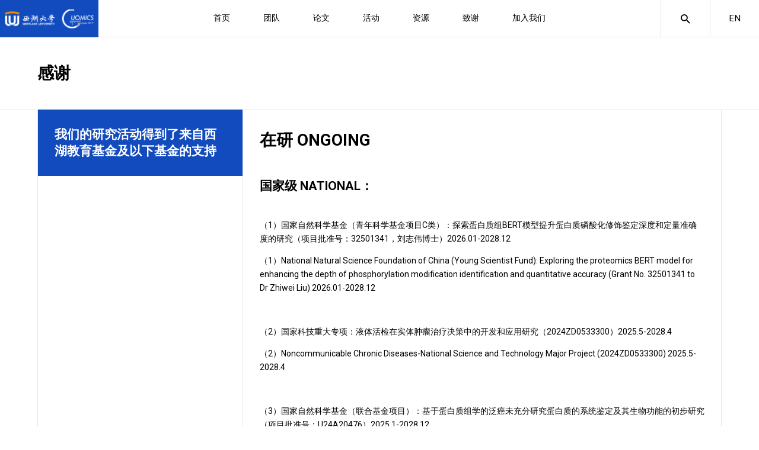

--- FILE ---
content_type: text/html; charset=UTF-8
request_url: https://guomics.com/zh/thanks/
body_size: 20546
content:
<!doctype html>
<html lang="zh-Hans">
<head>
	<meta charset="UTF-8">
	<meta name="viewport" content="width=device-width, initial-scale=1">
	<link rel="profile" href="https://gmpg.org/xfn/11">
    <meta name="description" content="" />
      <meta name="msapplication-TileImage" content="https://guomics.com/wp-content/themes/guomics/img/logo-2.png" />
    <link rel="icon" href="https://guomics.com/wp-content/themes/guomics/img/logo-2.png"/>
    <link rel="icon" href="https://guomics.com/wp-content/themes/guomics/img/logo-2.png"/>
    <link rel="apple-touch-icon-precomposed" href="https://guomics.com/wp-content/themes/guomics/img/logo-2.png"/>
   
    <link rel="preconnect" href="https://fonts.gstatic.com">
    <link href="https://fonts.googleapis.com/css2?family=IBM+Plex+Sans:ital,wght@0,100;0,200;0,300;0,400;0,500;0,600;0,700;1,100;1,200;1,300;1,400;1,500;1,600;1,700&family=Roboto:ital,wght@0,100;0,300;0,400;0,500;0,700;0,900;1,100;1,300;1,400;1,500;1,700;1,900&display=swap" rel="stylesheet">
    <link href="https://guomics.com/wp-content/themes/guomics/fonts.css" rel="stylesheet">
    <link href="https://guomics.com/wp-content/themes/guomics/js/app.css" rel="stylesheet">
    <link href="https://guomics.com/wp-content/themes/guomics/js/swiper.css?v=2" rel="stylesheet">
    <script src="https://guomics.com/wp-content/themes/guomics/js/jquery.min.js"></script>
    <script src="https://guomics.com/wp-content/themes/guomics/js/swiper.js"></script>
    <script src="https://guomics.com/wp-content/themes/guomics/js/app.js?v=122"></script>
    <script src="https://guomics.com/wp-content/themes/guomics/js/responsive.tabs.js"></script>
    <script src="https://guomics.com/wp-content/themes/guomics/js/ScrollMagic.min.js"></script>
    <script src="https://guomics.com/wp-content/themes/guomics/js/modernizr.min.js"></script>
    <script src="https://guomics.com/wp-content/themes/guomics/js/site.js?v=1222"></script>
    <script src="https://guomics.com/wp-content/themes/guomics/js/gsap.min.js"></script>
	<title>感谢 &#8211; Guomics 蛋白质组大数据实验室</title>
<meta name='robots' content='max-image-preview:large' />
<link rel="alternate" type="application/rss+xml" title="Guomics 蛋白质组大数据实验室 &raquo; Feed" href="https://guomics.com/zh/feed/" />
<link rel="alternate" type="application/rss+xml" title="Guomics 蛋白质组大数据实验室 &raquo; 评论 Feed" href="https://guomics.com/zh/comments/feed/" />
<link rel="alternate" title="oEmbed (JSON)" type="application/json+oembed" href="https://guomics.com/zh/wp-json/oembed/1.0/embed?url=https%3A%2F%2Fguomics.com%2Fzh%2Fthanks%2F" />
<link rel="alternate" title="oEmbed (XML)" type="text/xml+oembed" href="https://guomics.com/zh/wp-json/oembed/1.0/embed?url=https%3A%2F%2Fguomics.com%2Fzh%2Fthanks%2F&#038;format=xml" />
<style id='wp-img-auto-sizes-contain-inline-css'>
img:is([sizes=auto i],[sizes^="auto," i]){contain-intrinsic-size:3000px 1500px}
/*# sourceURL=wp-img-auto-sizes-contain-inline-css */
</style>
<style id='wp-emoji-styles-inline-css'>

	img.wp-smiley, img.emoji {
		display: inline !important;
		border: none !important;
		box-shadow: none !important;
		height: 1em !important;
		width: 1em !important;
		margin: 0 0.07em !important;
		vertical-align: -0.1em !important;
		background: none !important;
		padding: 0 !important;
	}
/*# sourceURL=wp-emoji-styles-inline-css */
</style>
<style id='wp-block-library-inline-css'>
:root{--wp-block-synced-color:#7a00df;--wp-block-synced-color--rgb:122,0,223;--wp-bound-block-color:var(--wp-block-synced-color);--wp-editor-canvas-background:#ddd;--wp-admin-theme-color:#007cba;--wp-admin-theme-color--rgb:0,124,186;--wp-admin-theme-color-darker-10:#006ba1;--wp-admin-theme-color-darker-10--rgb:0,107,160.5;--wp-admin-theme-color-darker-20:#005a87;--wp-admin-theme-color-darker-20--rgb:0,90,135;--wp-admin-border-width-focus:2px}@media (min-resolution:192dpi){:root{--wp-admin-border-width-focus:1.5px}}.wp-element-button{cursor:pointer}:root .has-very-light-gray-background-color{background-color:#eee}:root .has-very-dark-gray-background-color{background-color:#313131}:root .has-very-light-gray-color{color:#eee}:root .has-very-dark-gray-color{color:#313131}:root .has-vivid-green-cyan-to-vivid-cyan-blue-gradient-background{background:linear-gradient(135deg,#00d084,#0693e3)}:root .has-purple-crush-gradient-background{background:linear-gradient(135deg,#34e2e4,#4721fb 50%,#ab1dfe)}:root .has-hazy-dawn-gradient-background{background:linear-gradient(135deg,#faaca8,#dad0ec)}:root .has-subdued-olive-gradient-background{background:linear-gradient(135deg,#fafae1,#67a671)}:root .has-atomic-cream-gradient-background{background:linear-gradient(135deg,#fdd79a,#004a59)}:root .has-nightshade-gradient-background{background:linear-gradient(135deg,#330968,#31cdcf)}:root .has-midnight-gradient-background{background:linear-gradient(135deg,#020381,#2874fc)}:root{--wp--preset--font-size--normal:16px;--wp--preset--font-size--huge:42px}.has-regular-font-size{font-size:1em}.has-larger-font-size{font-size:2.625em}.has-normal-font-size{font-size:var(--wp--preset--font-size--normal)}.has-huge-font-size{font-size:var(--wp--preset--font-size--huge)}.has-text-align-center{text-align:center}.has-text-align-left{text-align:left}.has-text-align-right{text-align:right}.has-fit-text{white-space:nowrap!important}#end-resizable-editor-section{display:none}.aligncenter{clear:both}.items-justified-left{justify-content:flex-start}.items-justified-center{justify-content:center}.items-justified-right{justify-content:flex-end}.items-justified-space-between{justify-content:space-between}.screen-reader-text{border:0;clip-path:inset(50%);height:1px;margin:-1px;overflow:hidden;padding:0;position:absolute;width:1px;word-wrap:normal!important}.screen-reader-text:focus{background-color:#ddd;clip-path:none;color:#444;display:block;font-size:1em;height:auto;left:5px;line-height:normal;padding:15px 23px 14px;text-decoration:none;top:5px;width:auto;z-index:100000}html :where(.has-border-color){border-style:solid}html :where([style*=border-top-color]){border-top-style:solid}html :where([style*=border-right-color]){border-right-style:solid}html :where([style*=border-bottom-color]){border-bottom-style:solid}html :where([style*=border-left-color]){border-left-style:solid}html :where([style*=border-width]){border-style:solid}html :where([style*=border-top-width]){border-top-style:solid}html :where([style*=border-right-width]){border-right-style:solid}html :where([style*=border-bottom-width]){border-bottom-style:solid}html :where([style*=border-left-width]){border-left-style:solid}html :where(img[class*=wp-image-]){height:auto;max-width:100%}:where(figure){margin:0 0 1em}html :where(.is-position-sticky){--wp-admin--admin-bar--position-offset:var(--wp-admin--admin-bar--height,0px)}@media screen and (max-width:600px){html :where(.is-position-sticky){--wp-admin--admin-bar--position-offset:0px}}

/*# sourceURL=wp-block-library-inline-css */
</style><style id='global-styles-inline-css'>
:root{--wp--preset--aspect-ratio--square: 1;--wp--preset--aspect-ratio--4-3: 4/3;--wp--preset--aspect-ratio--3-4: 3/4;--wp--preset--aspect-ratio--3-2: 3/2;--wp--preset--aspect-ratio--2-3: 2/3;--wp--preset--aspect-ratio--16-9: 16/9;--wp--preset--aspect-ratio--9-16: 9/16;--wp--preset--color--black: #000000;--wp--preset--color--cyan-bluish-gray: #abb8c3;--wp--preset--color--white: #ffffff;--wp--preset--color--pale-pink: #f78da7;--wp--preset--color--vivid-red: #cf2e2e;--wp--preset--color--luminous-vivid-orange: #ff6900;--wp--preset--color--luminous-vivid-amber: #fcb900;--wp--preset--color--light-green-cyan: #7bdcb5;--wp--preset--color--vivid-green-cyan: #00d084;--wp--preset--color--pale-cyan-blue: #8ed1fc;--wp--preset--color--vivid-cyan-blue: #0693e3;--wp--preset--color--vivid-purple: #9b51e0;--wp--preset--gradient--vivid-cyan-blue-to-vivid-purple: linear-gradient(135deg,rgb(6,147,227) 0%,rgb(155,81,224) 100%);--wp--preset--gradient--light-green-cyan-to-vivid-green-cyan: linear-gradient(135deg,rgb(122,220,180) 0%,rgb(0,208,130) 100%);--wp--preset--gradient--luminous-vivid-amber-to-luminous-vivid-orange: linear-gradient(135deg,rgb(252,185,0) 0%,rgb(255,105,0) 100%);--wp--preset--gradient--luminous-vivid-orange-to-vivid-red: linear-gradient(135deg,rgb(255,105,0) 0%,rgb(207,46,46) 100%);--wp--preset--gradient--very-light-gray-to-cyan-bluish-gray: linear-gradient(135deg,rgb(238,238,238) 0%,rgb(169,184,195) 100%);--wp--preset--gradient--cool-to-warm-spectrum: linear-gradient(135deg,rgb(74,234,220) 0%,rgb(151,120,209) 20%,rgb(207,42,186) 40%,rgb(238,44,130) 60%,rgb(251,105,98) 80%,rgb(254,248,76) 100%);--wp--preset--gradient--blush-light-purple: linear-gradient(135deg,rgb(255,206,236) 0%,rgb(152,150,240) 100%);--wp--preset--gradient--blush-bordeaux: linear-gradient(135deg,rgb(254,205,165) 0%,rgb(254,45,45) 50%,rgb(107,0,62) 100%);--wp--preset--gradient--luminous-dusk: linear-gradient(135deg,rgb(255,203,112) 0%,rgb(199,81,192) 50%,rgb(65,88,208) 100%);--wp--preset--gradient--pale-ocean: linear-gradient(135deg,rgb(255,245,203) 0%,rgb(182,227,212) 50%,rgb(51,167,181) 100%);--wp--preset--gradient--electric-grass: linear-gradient(135deg,rgb(202,248,128) 0%,rgb(113,206,126) 100%);--wp--preset--gradient--midnight: linear-gradient(135deg,rgb(2,3,129) 0%,rgb(40,116,252) 100%);--wp--preset--font-size--small: 13px;--wp--preset--font-size--medium: 20px;--wp--preset--font-size--large: 36px;--wp--preset--font-size--x-large: 42px;--wp--preset--spacing--20: 0.44rem;--wp--preset--spacing--30: 0.67rem;--wp--preset--spacing--40: 1rem;--wp--preset--spacing--50: 1.5rem;--wp--preset--spacing--60: 2.25rem;--wp--preset--spacing--70: 3.38rem;--wp--preset--spacing--80: 5.06rem;--wp--preset--shadow--natural: 6px 6px 9px rgba(0, 0, 0, 0.2);--wp--preset--shadow--deep: 12px 12px 50px rgba(0, 0, 0, 0.4);--wp--preset--shadow--sharp: 6px 6px 0px rgba(0, 0, 0, 0.2);--wp--preset--shadow--outlined: 6px 6px 0px -3px rgb(255, 255, 255), 6px 6px rgb(0, 0, 0);--wp--preset--shadow--crisp: 6px 6px 0px rgb(0, 0, 0);}:where(.is-layout-flex){gap: 0.5em;}:where(.is-layout-grid){gap: 0.5em;}body .is-layout-flex{display: flex;}.is-layout-flex{flex-wrap: wrap;align-items: center;}.is-layout-flex > :is(*, div){margin: 0;}body .is-layout-grid{display: grid;}.is-layout-grid > :is(*, div){margin: 0;}:where(.wp-block-columns.is-layout-flex){gap: 2em;}:where(.wp-block-columns.is-layout-grid){gap: 2em;}:where(.wp-block-post-template.is-layout-flex){gap: 1.25em;}:where(.wp-block-post-template.is-layout-grid){gap: 1.25em;}.has-black-color{color: var(--wp--preset--color--black) !important;}.has-cyan-bluish-gray-color{color: var(--wp--preset--color--cyan-bluish-gray) !important;}.has-white-color{color: var(--wp--preset--color--white) !important;}.has-pale-pink-color{color: var(--wp--preset--color--pale-pink) !important;}.has-vivid-red-color{color: var(--wp--preset--color--vivid-red) !important;}.has-luminous-vivid-orange-color{color: var(--wp--preset--color--luminous-vivid-orange) !important;}.has-luminous-vivid-amber-color{color: var(--wp--preset--color--luminous-vivid-amber) !important;}.has-light-green-cyan-color{color: var(--wp--preset--color--light-green-cyan) !important;}.has-vivid-green-cyan-color{color: var(--wp--preset--color--vivid-green-cyan) !important;}.has-pale-cyan-blue-color{color: var(--wp--preset--color--pale-cyan-blue) !important;}.has-vivid-cyan-blue-color{color: var(--wp--preset--color--vivid-cyan-blue) !important;}.has-vivid-purple-color{color: var(--wp--preset--color--vivid-purple) !important;}.has-black-background-color{background-color: var(--wp--preset--color--black) !important;}.has-cyan-bluish-gray-background-color{background-color: var(--wp--preset--color--cyan-bluish-gray) !important;}.has-white-background-color{background-color: var(--wp--preset--color--white) !important;}.has-pale-pink-background-color{background-color: var(--wp--preset--color--pale-pink) !important;}.has-vivid-red-background-color{background-color: var(--wp--preset--color--vivid-red) !important;}.has-luminous-vivid-orange-background-color{background-color: var(--wp--preset--color--luminous-vivid-orange) !important;}.has-luminous-vivid-amber-background-color{background-color: var(--wp--preset--color--luminous-vivid-amber) !important;}.has-light-green-cyan-background-color{background-color: var(--wp--preset--color--light-green-cyan) !important;}.has-vivid-green-cyan-background-color{background-color: var(--wp--preset--color--vivid-green-cyan) !important;}.has-pale-cyan-blue-background-color{background-color: var(--wp--preset--color--pale-cyan-blue) !important;}.has-vivid-cyan-blue-background-color{background-color: var(--wp--preset--color--vivid-cyan-blue) !important;}.has-vivid-purple-background-color{background-color: var(--wp--preset--color--vivid-purple) !important;}.has-black-border-color{border-color: var(--wp--preset--color--black) !important;}.has-cyan-bluish-gray-border-color{border-color: var(--wp--preset--color--cyan-bluish-gray) !important;}.has-white-border-color{border-color: var(--wp--preset--color--white) !important;}.has-pale-pink-border-color{border-color: var(--wp--preset--color--pale-pink) !important;}.has-vivid-red-border-color{border-color: var(--wp--preset--color--vivid-red) !important;}.has-luminous-vivid-orange-border-color{border-color: var(--wp--preset--color--luminous-vivid-orange) !important;}.has-luminous-vivid-amber-border-color{border-color: var(--wp--preset--color--luminous-vivid-amber) !important;}.has-light-green-cyan-border-color{border-color: var(--wp--preset--color--light-green-cyan) !important;}.has-vivid-green-cyan-border-color{border-color: var(--wp--preset--color--vivid-green-cyan) !important;}.has-pale-cyan-blue-border-color{border-color: var(--wp--preset--color--pale-cyan-blue) !important;}.has-vivid-cyan-blue-border-color{border-color: var(--wp--preset--color--vivid-cyan-blue) !important;}.has-vivid-purple-border-color{border-color: var(--wp--preset--color--vivid-purple) !important;}.has-vivid-cyan-blue-to-vivid-purple-gradient-background{background: var(--wp--preset--gradient--vivid-cyan-blue-to-vivid-purple) !important;}.has-light-green-cyan-to-vivid-green-cyan-gradient-background{background: var(--wp--preset--gradient--light-green-cyan-to-vivid-green-cyan) !important;}.has-luminous-vivid-amber-to-luminous-vivid-orange-gradient-background{background: var(--wp--preset--gradient--luminous-vivid-amber-to-luminous-vivid-orange) !important;}.has-luminous-vivid-orange-to-vivid-red-gradient-background{background: var(--wp--preset--gradient--luminous-vivid-orange-to-vivid-red) !important;}.has-very-light-gray-to-cyan-bluish-gray-gradient-background{background: var(--wp--preset--gradient--very-light-gray-to-cyan-bluish-gray) !important;}.has-cool-to-warm-spectrum-gradient-background{background: var(--wp--preset--gradient--cool-to-warm-spectrum) !important;}.has-blush-light-purple-gradient-background{background: var(--wp--preset--gradient--blush-light-purple) !important;}.has-blush-bordeaux-gradient-background{background: var(--wp--preset--gradient--blush-bordeaux) !important;}.has-luminous-dusk-gradient-background{background: var(--wp--preset--gradient--luminous-dusk) !important;}.has-pale-ocean-gradient-background{background: var(--wp--preset--gradient--pale-ocean) !important;}.has-electric-grass-gradient-background{background: var(--wp--preset--gradient--electric-grass) !important;}.has-midnight-gradient-background{background: var(--wp--preset--gradient--midnight) !important;}.has-small-font-size{font-size: var(--wp--preset--font-size--small) !important;}.has-medium-font-size{font-size: var(--wp--preset--font-size--medium) !important;}.has-large-font-size{font-size: var(--wp--preset--font-size--large) !important;}.has-x-large-font-size{font-size: var(--wp--preset--font-size--x-large) !important;}
/*# sourceURL=global-styles-inline-css */
</style>

<style id='classic-theme-styles-inline-css'>
/*! This file is auto-generated */
.wp-block-button__link{color:#fff;background-color:#32373c;border-radius:9999px;box-shadow:none;text-decoration:none;padding:calc(.667em + 2px) calc(1.333em + 2px);font-size:1.125em}.wp-block-file__button{background:#32373c;color:#fff;text-decoration:none}
/*# sourceURL=/wp-includes/css/classic-themes.min.css */
</style>
<link rel='stylesheet' id='guomics-style-css' href='https://guomics.com/wp-content/themes/guomics/style.css?ver=6.42e221222322q22273322222222' media='all' />
<link rel="https://api.w.org/" href="https://guomics.com/zh/wp-json/" /><link rel="alternate" title="JSON" type="application/json" href="https://guomics.com/zh/wp-json/wp/v2/pages/16" /><link rel="EditURI" type="application/rsd+xml" title="RSD" href="https://guomics.com/xmlrpc.php?rsd" />
<meta name="generator" content="WordPress 6.9" />
<link rel="canonical" href="https://guomics.com/zh/thanks/" />
<link rel='shortlink' href='https://guomics.com/zh/?p=16' />
<!-- horizontal lines -->
		<style>
			.lay-hr{
				height:1px;
				background-color:#000000;
			}
		</style><!-- Thank you for using LayGridder 1.1.7 --><style id="lg-shared-css">.lg-100vh, .lg-100vh .lg-row-inner, .lg-100vh .lg-column-wrap{
				min-height: 100vh;
			}
			.lg-column-wrap {
				display: -webkit-flex;
				display: -ms-flexbox;
				display: flex;
			}
			.lg-align-middle {
				-webkit-align-self: center;
				-ms-flex-item-align: center;
				align-self: center;
				position: relative; }

			.lg-align-top {
				-webkit-align-self: flex-start;
				-ms-flex-item-align: start;
				align-self: flex-start; }

			.lg-align-bottom {
				-webkit-align-self: flex-end;
	      		-ms-flex-item-align: end;
				align-self: flex-end; }

			.lg-100vh .lg-col.lg-absolute-position {
			    position: absolute !important;
			    margin-left: 0 !important;
			    z-index: 1;
			}@media (max-width: 700px){
        	.lg-desktop-grid .lg-col {
        		width: 100%;
        		transform: none!important;
        		-webkit-transform: none!important;
        	}
        	.lg-desktop-grid .lg-row.lg-one-col-row.lg-100vh .lg-col.lg-align-middle {
        		-webkit-align-self: center;
    		    -ms-flex-item-align: center;
		        align-self: center;
        		position: relative;
        		margin-bottom: 0;
        	}
        	.lg-desktop-grid .lg-row.lg-one-col-row.lg-100vh .lg-col.lg-align-top {
				-webkit-align-self: flex-start;
				-ms-flex-item-align: start;
				align-self: flex-start; 
			}
        	.lg-desktop-grid .lg-row.lg-one-col-row.lg-100vh .lg-col.lg-align-bottom {
				-webkit-align-self: flex-end;
	      		-ms-flex-item-align: end;
				align-self: flex-end; 
			}
        	.lg-desktop-grid .lg-row.lg-one-col-row.lg-100vh .lg-column-wrap{
        		display: -webkit-flex;
        		display: -ms-flexbox;
        		display: flex;
        	}
        	.lg-desktop-grid.lg-grid{
			padding-top:5vw;
			padding-bottom:5vw;
		}
		.lg-desktop-grid .lg-row{
			padding-left:5vw;
			padding-right:5vw;
		}
		.lg-desktop-grid .lg-col{
			margin-bottom:5vw;
		}
        	.lg-desktop-grid .lg-row:last-child .lg-col:last-child{
        		margin-bottom: 0;
        	}
        }</style><!-- webfonts -->
		<style type="text/css"></style><link><!-- default text format "Default" -->
 		 		<style>
 			 		.lg-textformat-parent > *, ._Default{
 			 			font-family:'Roboto', sans-serif;color:#000000;letter-spacing:0em;font-weight:400;text-align:left;text-indent:0em;padding: 0;text-transform:none;font-style:normal;text-decoration: none;line-height:1.7;
					  }
					  ._Default_nocolor_nomargin{
						font-family:'Roboto', sans-serif;letter-spacing:0em;font-weight:400;text-align:left;text-indent:0em;padding: 0;text-transform:none;font-style:normal;text-decoration: none;line-height:1.7;
					  }.lg-textformat-parent > *, ._Default{
			 			font-family:'Roboto', sans-serif;color:#000000;letter-spacing:0em;font-weight:400;text-align:left;text-indent:0em;padding: 0;text-transform:none;font-style:normal;text-decoration: none;line-height:1.7;
			 		}
			 		.lg-textformat-parent > *:last-child, ._Default:last-child{
			 			margin-bottom: 0;
					}
					._Default_nocolor_nomargin{
						font-family:'Roboto', sans-serif;letter-spacing:0em;font-weight:400;text-align:left;text-indent:0em;padding: 0;text-transform:none;font-style:normal;text-decoration: none;line-height:1.7;
					}
		 			@media (min-width: 701px){
		 				.lg-textformat-parent > *, ._Default{
		 					font-size:16px;margin:0px 0 12px 0;
		 				}
		 				.lg-textformat-parent > *:last-child, ._Default:last-child{
		 					margin-bottom: 0;
						}
						._Default_nocolor_nomargin{
							font-size:16px;
						}
			 		}
			 		@media (max-width: 700px){
			 			.lg-textformat-parent > *, ._Default{
			 				font-size:14px;margin:0px 0 12px 0;
			 			}
			 			.lg-textformat-parent > *:last-child, ._Default:last-child{
			 				margin-bottom: 0;
						}
						._Default_nocolor_nomargin{
							font-size:14px;
						}
			 		}</style><!-- custom text formats -->
			<style>
				._bigger{font-family:'Roboto', sans-serif;color:#000;letter-spacing:0em;font-weight:800;text-align:left;text-indent:0em;padding: 0;text-transform:none;font-style:normal;text-decoration: none;line-height:1.2;}._bigger_nocolor_nomargin{font-family:'Roboto', sans-serif;letter-spacing:0em;font-weight:800;text-align:left;text-indent:0em;padding: 0;text-transform:none;font-style:normal;text-decoration: none;line-height:1.2;}@media (min-width: 701px){._bigger{font-size:32px;margin:0px 0 20px 0;}
	 			    	._bigger:last-child{
	 			    		margin-bottom: 0;
						}
						._bigger_nocolor_nomargin{font-size:32px;}
	 			    }@media (max-width: 700px){._bigger{font-size:24px;margin:0px 0 20px 0;}
	 			    	._bigger:last-child{
	 			    		margin-bottom: 0;
						}
	 			    	._bigger_nocolor_nomargin{font-size:24px;}
	 			    }._big{font-family:'Roboto', sans-serif;color:#000;letter-spacing:0em;font-weight:800;text-align:left;text-indent:0em;padding: 0;text-transform:none;font-style:normal;text-decoration: none;line-height:1.2;}._big_nocolor_nomargin{font-family:'Roboto', sans-serif;letter-spacing:0em;font-weight:800;text-align:left;text-indent:0em;padding: 0;text-transform:none;font-style:normal;text-decoration: none;line-height:1.2;}@media (min-width: 701px){._big{font-size:24px;margin:0px 0 20px 0;}
	 			    	._big:last-child{
	 			    		margin-bottom: 0;
						}
						._big_nocolor_nomargin{font-size:24px;}
	 			    }@media (max-width: 700px){._big{font-size:24px;margin:0px 0 20px 0;}
	 			    	._big:last-child{
	 			    		margin-bottom: 0;
						}
	 			    	._big_nocolor_nomargin{font-size:24px;}
	 			    }
			</style><style>
.qtranxs_flag_en {background-image: url(https://guomics.com/wp-content/plugins/qtranslate-xt-3.15.2 2/flags/gb.png); background-repeat: no-repeat;}
.qtranxs_flag_zh {background-image: url(https://guomics.com/wp-content/plugins/qtranslate-xt-3.15.2 2/flags/cn.png); background-repeat: no-repeat;}
</style>
<link hreflang="en" href="https://guomics.com/thanks/" rel="alternate" />
<link hreflang="zh" href="https://guomics.com/zh/thanks/" rel="alternate" />
<link hreflang="x-default" href="https://guomics.com/thanks/" rel="alternate" />
<meta name="generator" content="qTranslate-XT 3.15.2" />
<style>.recentcomments a{display:inline !important;padding:0 !important;margin:0 !important;}</style>	    <link href="https://guomics.com/wp-content/themes/guomics/css/all.min.css" rel="stylesheet">
    <link href="https://guomics.com/wp-content/themes/guomics/screen.css?v=5.2242222" rel="stylesheet">
    <script>
var _hmt = _hmt || [];
(function() {
  var hm = document.createElement("script");
  hm.src = "https://hm.baidu.com/hm.js?9f389a7c8055438984d9b91169b87347";
  var s = document.getElementsByTagName("script")[0]; 
  s.parentNode.insertBefore(hm, s);
})();


</script>

<!-- Google tag (gtag.js) --> <script async src="https://www.googletagmanager.com/gtag/js?id=G-YJ1T5SYM7M"></script> <script> window.dataLayer = window.dataLayer || []; function gtag(){dataLayer.push(arguments);} gtag('js', new Date()); gtag('config', 'G-YJ1T5SYM7M'); </script>
<!-- Google tag (gtag.js) --> <script async src="https://www.googletagmanager.com/gtag/js?id=G-VHYXLSFQBK"></script> <script> window.dataLayer = window.dataLayer || []; function gtag(){dataLayer.push(arguments);} gtag('js', new Date()); gtag('config', 'G-VHYXLSFQBK'); </script>
</head>

<body class="wp-singular page-template-default page page-id-16 wp-theme-guomics">

<main id="wrapper">

    <header id="header" class="">
        <div class="header-wrap">
            <div class="logo">
                <a href="https://guomics.com/zh/"> <img src="https://guomics.com/wp-content/uploads/2024/05/xx.png"></a>
              
            </div>
            <div class="header-menu">
                <ul id="primary-menu" class="menu"><li id="menu-item-5008" class="menu-item menu-item-type-post_type menu-item-object-page menu-item-home menu-item-5008"><a href="https://guomics.com/zh/">首页</a></li>
<li id="menu-item-29" class="menu-item menu-item-type-post_type_archive menu-item-object-team menu-item-29"><a href="https://guomics.com/zh/team/">团队</a></li>
<li id="menu-item-5791" class="menu-item menu-item-type-post_type menu-item-object-page menu-item-5791"><a href="https://guomics.com/zh/publication/">论文</a></li>
<li id="menu-item-4575" class="menu-item menu-item-type-taxonomy menu-item-object-post_tag menu-item-4575"><a href="https://guomics.com/zh/tag/events/">活动</a></li>
<li id="menu-item-2893" class="menu-item menu-item-type-post_type_archive menu-item-object-resources menu-item-2893"><a href="https://guomics.com/zh/resources/">资源</a></li>
<li id="menu-item-25" class="menu-item menu-item-type-post_type menu-item-object-page current-menu-item page_item page-item-16 current_page_item menu-item-25"><a href="https://guomics.com/zh/thanks/" aria-current="page">致谢</a></li>
<li id="menu-item-22" class="menu-item menu-item-type-post_type menu-item-object-page menu-item-22"><a href="https://guomics.com/zh/join-us/">加入我们</a></li>
</ul>            </div>
            <div class="search-forms">
                <form role="search" method="get" id="searchform-2" action="https://guomics.com/zh/"><input name="s" type="text" class="searchinput" placeholder="Search"></form>
            </div>

            <div class="header-end">
                <div class="open-menu">
                    <span class="icon-dehaze"></span>
                    <span class="icon-clear"></span>
                </div>
                <div class="open-search"><span class="icon-search2"></span><span class="icon-clear"></span></div>
                 <div class="lng">
                   
<ul class="language-chooser language-chooser-text qtranxs_language_chooser" id="qtranslate-chooser">
<li class="lang-en"><a href="https://guomics.com/en/thanks/" title="EN (en)" class="qtranxs_text qtranxs_text_en"><span>EN</span></a></li>
<li class="lang-zh active"><a href="https://guomics.com/zh/thanks/" title="CN (zh)" class="qtranxs_text qtranxs_text_zh"><span>CN</span></a></li>
</ul><div class="qtranxs_widget_end"></div>
                </div>
            </div>
        </div>
            </header>
        <div class="header-space"></div>
        <div class="content">

        

                <header class="page-title">
                    <div class="size">
                        <div class="page-title-wrap">
                            <h1>感谢</h1><h2>感谢</h2>

                                

                        </div>

                    </div>
                </header>


        
        

    <div id="page-content">
        <div class="page-content no-top size size-line">
            <div class="thank-plane">
                <div class="thank-plane-title">
                    <h2>
                        <p>我们的研究活动得到了来自西湖教育基金及以下基金的支持</p>                    </h2>
                </div>
                <div class="text">
                    <h1><strong>在研 Ongoing</strong></h1>
<p>&nbsp;</p>
<h2><strong>国家级 </strong><strong>National</strong><strong>：</strong></h2>
<p>&nbsp;</p>
<p>（1）国家自然科学基金（青年科学基金项目C类）：探索蛋白质组BERT模型提升蛋白质磷酸化修饰鉴定深度和定量准确度的研究（项目批准号：32501341，刘志伟博士）2026.01-2028.12</p>
<p>（1）National Natural Science Foundation of China (Young Scientist Fund): Exploring the proteomics BERT model for enhancing the depth of phosphorylation modification identification and quantitative accuracy (Grant No. 32501341 to Dr Zhiwei Liu) 2026.01-2028.12</p>
<p>&nbsp;</p>
<p>（2）国家科技重大专项：液体活检在实体肿瘤治疗决策中的开发和应用研究（2024ZD0533300）2025.5-2028.4</p>
<p>（2）Noncommunicable Chronic Diseases-National Science and Technology Major Project (2024ZD0533300) 2025.5-2028.4</p>
<p>&nbsp;</p>
<p>（3）国家自然科学基金（联合基金项目）：基于蛋白质组学的泛癌未充分研究蛋白质的系统鉴定及其生物功能的初步研究（项目批准号：U24A20476）2025.1-2028.12</p>
<p>（3）National Natural Science Foundation of China (Key Joint Research Program): Systematic identification and functional characterization of understudied proteins in multiple cancers using proteomics (Grant No. U24A20476) 2025.1-2028.12</p>
<p>&nbsp;</p>
<p>（4）医学蛋白质组全国重点实验室自主研究课题资助（SKLP-K202406） 2025.01.01-2027.12.31</p>
<p>（4）Funded by the State Key Laboratory of Medical Proteomics (SKLP-K202406) 2025.01.01-2027.12.31</p>
<p>&nbsp;</p>
<p>（5）国家自然科学基金（青年科学基金项目）：图神经网络常微分方程解析药物微扰蛋白质网络推演药物组合疗效（项目批准号：32401239，孙瑞博士）2025.01-2027.12</p>
<p>（5）National Natural Science Foundation of China (Young Scientist Fund)：Graph neural networks solve differential equations for protein network inference of drug combinations and analyze the therapeutic effects of drug perturbations (Grant No. 32401239 to Dr Rui Sun) 2025.01-2027.12</p>
<p>&nbsp;</p>
<p>（6）医学蛋白质组全国重点实验室自主研究课题资助（SKLP-Y202403，孙瑞博士） 2025.01.01-2026.12.31</p>
<p>（6）Funded by the State Key Laboratory of Medical Proteomics (SKLP-Y202403, to Dr Sun Rui) 2025.01.01-2026.12.31</p>
<p>&nbsp;</p>
<p>（7）医学蛋白质组全国重点实验室自主研究课题资助（SKLP-Y202405，董振博士） 2025.01.01-2026.12.31</p>
<p>（7）Funded by the State Key Laboratory of Medical Proteomics (SKLP-Y202405, to Dr Dong Zhen) 2025.01.01-2026.12.31</p>
<p>&nbsp;</p>
<p>（8）科技部“一带一路”创新人才交流外国专家项目（项目批准号：H20240764）2024.01-2025.12</p>
<p>（8）National Foreign Expert Program-Mobility Programs (Grant No. H20240764) 2024.01-2025.12</p>
<p>&nbsp;</p>
<p>（9）国家自然科学基金（青年科学基金项目）：基于蛋白质组大数据和机器学习的新冠疫苗接种前后的宿主免疫反应系统研究（项目批准号：32200763 ，王瑛睿博士）2023.01-2025.12</p>
<p>（9）National Natural Science Foundation of China (Young Scientist Fund)：Proteomic big data and machine learning empowered research on host immune responses before and after COVID-19 vaccination (Grant No. 32200763 to Dr Yingrui Wang) 2023.01-2025.12</p>
<p>&nbsp;</p>
<p>（10）国家自然科学基金（重大研究计划）：基于膨胀显微成像与空间蛋白质组学探索结直肠癌及其微环境演进和精准分子分型（项目批准号：92259201）2023.01-2026.12</p>
<p>（10）National Natural Science Foundation of China (Major Research Plan): Exploring colorectal cancer and its microenvironment evolution and accurate molecular classification via expansion microscopy and spatial proteomics (Grant No. 92259201) 2023.01-2026.12</p>
<p>&nbsp;</p>
<p>（11）国家重点研发计划：特征生物分子智能识别与生命信息深度分析 （项目批准号：2022YFF0608403，朱怡博士）2022.10-2026.09</p>
<p>（11）National Key R&amp;D Program of China: Intelligent characterization and deep learning of thyroid carcinoma biomarkers based on proteomic big data (Grant No. 2022YFF0608403 to Dr Yi Zhu) 2022.10-2026.09</p>
<p>&nbsp;</p>
<p>（12）国家自然科学基金（联合基金项目）：几何深度学习方法研究及蛋白组学癌症模式分析应用（项目批准号：U21A20427）2022.1-2025.12</p>
<p>（12）National Natural Science Foundation of China (Key Joint Research Program): Geometric deep learning methods and application of proteomics cancer pattern analysis (Grant No. U21A20427) 2022.1-2025.12</p>
<p>&nbsp;</p>
<p>（13）国家重点研发计划：高发肿瘤大队列临床蛋白质组关键技术研究（项目批准号： 2021YFA1301600） 2021.12-2026.11</p>
<p>（13）National Key R&amp;D Program of China: Research on Key Technologies of Clinical Proteomics for Large Cohorts of High-Incidence Tumors (Grant No. 2021YFA1301600 to Dr Tiannan Guo) 2021.12-2026.11</p>
<p>&nbsp;</p>
<p>&nbsp;</p>
<h2><strong>省市级 </strong><strong>Province and city level：</strong></h2>
<p>&nbsp;</p>
<p>（1）浙江省“尖兵”“领雁”研发攻关计划资助项目：外泌体多组学生物标志物联合多模态内镜对肝外胆管癌早期精准诊断新技术的构建与临床研究（项目批准号：2024C03048）2024.01-2026.12</p>
<p>（1）Zhejiang Province&#8217;s Key R&amp;D Plan Project: Construction and clinical study of a new technique for early and precise diagnosis of extrahepatic cholangiocarcinoma using combined exosome multi-omics biomarkers and multimodal endoscopy (Grant No. 2024C03048) 2024.01-2026.12</p>
<p>&nbsp;</p>
<p>（2）浙江省自然科学基金委员会, 探索青年项目, 基于多组学网络分析的EGFR/mTOR/AKT靶向药物对三阴性乳腺癌治疗的增敏研究（项目批准号：LQ24C050002，孙瑞博士）2024.01-2026.12</p>
<p>（2）Zhejiang Provincial Natural Science Foundation of China: A sensitization study of EGFR/mTOR/AKT targeted drugs for the treatment of triple-negative breast cancer based on multi-mics network analysis (Grant No. LQ24C050002 to Dr Rui Sun) 2024.01-2026.12</p>
<p>&nbsp;</p>
<p>（3）浙江省“尖兵”“领雁”研发攻关计划资助项目：AI赋能多组学跨膜态的肺癌早期筛查诊断技术研究（项目批准号：2023C03056）2023.01-2025.12</p>
<p>（3）&#8221;Pioneer&#8221; and &#8220;Leading Goose&#8221; R&amp;D Program of Zhejiang: AI empowered multi-omics for early screening and diagnosis of lung cancer (Grant No. 2023C03056) 2023.01-2025.12</p>
<p>&nbsp;</p>
<p>（4）浙江省结构生物学重点实验室</p>
<p>（4）Key Laboratory of Structural Biology of Zhejiang Province</p>
<p>&nbsp;</p>
<h2><strong>校级 University level</strong><strong>：</strong></h2>
<p>&nbsp;</p>
<p>（1）西湖大学校立科研基金项目：基于微扰蛋白质组学结合AI模型探究肿瘤细胞死亡共性通路并预测协同抗肿瘤的药物组合（项目批准号 WU2024B018）2024.12-2026.11</p>
<p>（1）Investigating Universal Pathways of Tumor Cell Death and Predicting Synergistic Anticancer Drug Combinations Using Perturbation Proteomics and AI Models (Grant No. WU2024B018)  2024.12-2026.11</p>
<p>&nbsp;</p>
<p>（2）西湖大学医学院临床+X项目：基于多维度多组学大数据甲状腺乳头状癌风险分层体系建立与应用 2024.6.1-2027.5.31</p>
<p>（2）Establishment and Application of a Multi-Dimensional Multi-Omics Big Data-Based Risk Stratification System for Papillary Thyroid Carcinoma 2024.6.1-2027.5.31</p>
<p>&nbsp;</p>
<p>（3）西湖大学医学院临床+X项目：碘抵抗性甲状腺癌蛋白质组学分析及其临床意义 2024.12.1-2026.11.30</p>
<p>（3）Proteomics Analysis of Radioiodine-Resistant Thyroid Cancer and Its Clinical Significance 2024.12.1-2026.11.30</p>
<p>&nbsp;</p>
<p>（4）西湖大学校立科研基金项目：面向生命科学及产业的 AI+学科交叉研究2024.1-2024.12</p>
<p>（4）AI-driven Interdisciplinary Research for Life Sciences and the Industry 2024.1-2024.12</p>
<p>&nbsp;</p>
<p>（5）西湖大学校立科研基金项目：人工智能驱动的科研记录自动化平台2024.1-2024.12</p>
<p>（5）An artificial intelligence-driven platform for automated scientific research 2024.1-2024.12</p>
<p>&nbsp;</p>
<h1><strong>已结题 Completed</strong></h1>
<p>&nbsp;</p>
<h2><strong>国际合作 </strong><strong>International level</strong><strong>：</strong></h2>
<p>&nbsp;</p>
<p>（1）新加坡教育部学术研究基金二级项目：基于复合物的缺失蛋白研究（项目批准号： MOE2019-T2-1-042，PI : Limsoon Wong）</p>
<p>（1）Singapore MINISTRY OF EDUCATION ACADEMIC RESEARCH FUND (AcRF) TIER 2 : Recovering missing proteins based on biological complexes (Grant No. MOE2019-T2-1-042. PI: Limsoon Wong)</p>
<p>&nbsp;</p>
<p>（2）亚马逊协作支持（2019 年）</p>
<p>（2）Amazon Collaboration Support (2019)</p>
<p>&nbsp;</p>
<p>（3）Catalyst: Strategic – New Zealand-Singapore Data Science Research Programme：Computational Neuro-genetic Modelling for Diagnosis and Prognosis in Mental Health</p>
<p>&nbsp;</p>
<p>（4）新加坡教育部学术研究基金Academic Research Fund Tier-1 (RG35/20)：Improving resolution of batch effects in proteomics data using data-smart strategies: 3 aspects(项目批准号：2020-T1-001-004, PI: Wilson Goh.）（2020-2022）</p>
<p>（4）Singapore MINISTRY OF EDUCATION ACADEMIC RESEARCH FUND (AcRF) TIER 1 (RG35/20)：Improving resolution of batch effects in proteomics data using data-smart strategies: 3 aspects (Grant No. 2020-T1-001-004. PI: Wilson Goh.) (2020-2022)</p>
<p>&nbsp;</p>
<h2><strong>国家级 </strong><strong>National：</strong></h2>
<p>&nbsp;</p>
<p>（1）国家自然科学基金（青年科学基金项目）（项目批准号：21904107）2020.01-2022.12</p>
<p>（1）National Natural Science Foundation of China(Major Research Plan) (Grant No. 21904107) 2020.01-2022.12</p>
<p>&nbsp;</p>
<p>（2）科技部“一带一路”创新人才交流外国专家项目（项目批准号：DL2021017002L）2022.01-2022.12</p>
<p>（2）National Foreign Expert Program-Mobility Programs (Grant No. DL2021017002L) 2022.01-2022.12</p>
<p>&nbsp;</p>
<p>（3）国家重点研发计划：人类蛋白质组计划2.0-蛋白质组学驱动的精准医学计划（项目批准号：2020YFE0202200） 2021.01-2024.01</p>
<p>（3）National Key R&amp;D Program of China (Grant No. 2020YFE0202200) 2021.01-2024.01</p>
<p>&nbsp;</p>
<p>（4）国家自然科学基金（面上项目）：基于PCT-SWATH的蛋白质组大数据技术研究三阴性乳腺癌耐药标记物和克服耐药新靶点（项目批准号:81972492 ）2020.01-2023.12</p>
<p>（4）National Natural Science Foundation of China (General Program): Discovery and Verification of Novel Protein Biomarkers and Drug Targets for Triple Negative Breast Cancers using PCT-SWATH Proteomic Big Data Technology (Grant No. 81972492 ) 2020.01-2023.12</p>
<p>&nbsp;</p>
<h2><strong>省市级 </strong><strong>Province and city level：</strong></h2>
<p>&nbsp;</p>
<p>（1）浙江省自然科学基金优秀青年科学基金（项目批准号：LR19C050001）2019.01-2022.12</p>
<p>（1）Zhejiang Provincial Natural Science Foundation for Distinguished Young Scholars (Grant No. LR19C050001 to T.G.) 2019.01-2022.12</p>
<p>&nbsp;</p>
<p>（2）浙江省重点研发计划项目（项目批准号：2019C03039，PI:WUZHIYING） 2019.01-2022.12</p>
<p>（2）Key Research &amp; Development Program of Zhejiang Province (Grant No.2019C03039. PI: Zhiying Wu) 2019.01-2022.12</p>
<p>&nbsp;</p>
<p>（3）杭州农业和社会发展项目（项目批准号：20190101A04）2019.01-2021.12</p>
<p>（3）Hangzhou Agriculture and Society Advancement Program (Grant No. 20190101A04 to T.G.) 2019.01-2021.12</p>
<p>&nbsp;</p>
<p>（4）细胞生态海河实验室创新基金（项目批准号：22HHXBJC00001）2022.6-2022.12</p>
<p>（4）Haihe Laboratory of Cell Ecosystem Innovation Fund (Grant No. 22HHXBJC00001) 2022.6-2022.12</p>
<p>&nbsp;</p>
<p>（5）浙江省“尖兵”“领雁”研发攻关计划项目：流式质谱细胞分析技术（项目批准号：2022C03037）2022.01-2023.12</p>
<p>（5）The Key Research and Development Program of Zhejiang Province (Grant No. 2022C03037) 2022.01-2023.12</p>
<p>&nbsp;</p>
<p>（6）浙江省‘尖兵’‘领雁’研发攻关计划资助（2024SSYS0035）2023.01-2024.12</p>
<p>（6）&#8221;Pioneer&#8221; and &#8220;Leading Goose&#8221; R&amp;D Program of Zhejiang（2024SSYS0035）2023.01-2024.12</p>
<p>&nbsp;</p>
<h2><strong>校级 University level：</strong></h2>
<p>&nbsp;</p>
<p>（1）西湖多学科研究倡议中心（项目批准号：MRIC 20200301）（2020）</p>
<p>（1）Westlake Multidisciplinary Research Initiative Center (MRIC) (Grant No. MRIC20200301, 2020)</p>
<p>&nbsp;</p>
<p>（2）西湖新冠肺炎特别方案（2020）</p>
<p>（2）Westlake Special Program for COVID-19 (2020)</p>
<p>&nbsp;</p>
<p>（3）西湖大学校立科研基金项目：尿液蛋白质组辅助APEC经济体进行新冠肺炎诊断（项目批准号：2021WUFP002）2022.1-2023.12</p>
<p>（3）Proteomic Profiling of Urine and COVID-19 Diagnostics in APEC Economy (Grant No. 2021WUFP002) 2022.1-2023.12</p>
<p>&nbsp;</p>
<h2><strong>其他 Others：</strong></h2>
<p>&nbsp;</p>
<p>（1）腾讯基金会（2020-2021）</p>
<p>（1）Tencent foundation (2020-2021)</p>
<p>&nbsp;</p>
<p>Template: This work is supported by the National Key R&amp;D Program of China (No. 2022YFF0608403 to Yi Zhu) and (No. 2021YFA1301600 to Tiannan Guo), “Pioneer” and “Leading Goose” R&amp;D Program of Zhejiang (No. 2024SSYS0035 to Tiannan Guo), and the State Key Laboratory of Medical Proteomics.</p>                </div>
            </div>
            <div class="logo-title">
                <div class="grid-title"><h2>我们的合作伙伴包含下列大学/机构/医院/公司</h2></div>
            </div>
            <div class="grid logo-grid" data-name="UNIVERSITIES/INSTITUTES (ABROAD)"><div class="grid-title"><h2>大学/机构（海外）</h2></div> <div class="wrap fiv"><div class="box"><div class="logo-box"><a href="#"><div class="logo-box-img"><img width="300" height="75" src="https://guomics.com/wp-content/uploads/2021/07/1-UMC-300x75.png" class="attachment-small size-small" alt="" decoding="async" srcset="https://guomics.com/wp-content/uploads/2021/07/1-UMC-300x75.png 300w, https://guomics.com/wp-content/uploads/2021/07/1-UMC.png 306w" sizes="(max-width: 300px) 100vw, 300px" /></div><h5><p>阿姆斯特丹（荷兰首都）</p></h5></a></div></div><div class="box"><div class="logo-box"><a href="#"><div class="logo-box-img"><img width="300" height="98" src="https://guomics.com/wp-content/uploads/2021/07/2-300x98.png" class="attachment-small size-small" alt="" decoding="async" srcset="https://guomics.com/wp-content/uploads/2021/07/2-300x98.png 300w, https://guomics.com/wp-content/uploads/2021/07/2.png 320w" sizes="(max-width: 300px) 100vw, 300px" /></div><h5><p>苏黎世联邦理工学院</p></h5></a></div></div><div class="box"><div class="logo-box"><a href="#"><div class="logo-box-img"><img width="213" height="110" src="https://guomics.com/wp-content/uploads/2021/07/3.png" class="attachment-small size-small" alt="" decoding="async" /></div><h5><p>马来西亚</p></h5></a></div></div><div class="box"><div class="logo-box"><a href="#"><div class="logo-box-img"><img width="300" height="163" src="https://guomics.com/wp-content/uploads/2021/07/4-300x163.png" class="attachment-small size-small" alt="" decoding="async" srcset="https://guomics.com/wp-content/uploads/2021/07/4-300x163.png 300w, https://guomics.com/wp-content/uploads/2021/07/4-768x418.png 768w, https://guomics.com/wp-content/uploads/2021/07/4.png 796w" sizes="(max-width: 300px) 100vw, 300px" /></div><h5><p>新加坡国立</p></h5></a></div></div><div class="box"><div class="logo-box"><a href="#"><div class="logo-box-img"><img width="300" height="300" src="https://guomics.com/wp-content/uploads/2022/05/Indian-Institute-of-Technology-Bombay-300x300.jpeg" class="attachment-small size-small" alt="" decoding="async" fetchpriority="high" srcset="https://guomics.com/wp-content/uploads/2022/05/Indian-Institute-of-Technology-Bombay-300x300.jpeg 300w, https://guomics.com/wp-content/uploads/2022/05/Indian-Institute-of-Technology-Bombay-150x150.jpeg 150w, https://guomics.com/wp-content/uploads/2022/05/Indian-Institute-of-Technology-Bombay-5x5.jpeg 5w, https://guomics.com/wp-content/uploads/2022/05/Indian-Institute-of-Technology-Bombay.jpeg 536w" sizes="(max-width: 300px) 100vw, 300px" /></div><h5><p>Proteomics Laboratory，BSBE,IIT Bombay</p></h5></a></div></div><div class="box"><div class="logo-box"><a href="#"><div class="logo-box-img"><img width="300" height="300" src="https://guomics.com/wp-content/uploads/2022/05/Monash-University-300x300.jpeg" class="attachment-small size-small" alt="" decoding="async" srcset="https://guomics.com/wp-content/uploads/2022/05/Monash-University-300x300.jpeg 300w, https://guomics.com/wp-content/uploads/2022/05/Monash-University-150x150.jpeg 150w, https://guomics.com/wp-content/uploads/2022/05/Monash-University-5x5.jpeg 5w, https://guomics.com/wp-content/uploads/2022/05/Monash-University.jpeg 536w" sizes="(max-width: 300px) 100vw, 300px" /></div><h5><p>School of Clinical Sciences,<br />
Monash University, Australia</p></h5></a></div></div><div class="box"><div class="logo-box"><a href="#"><div class="logo-box-img"><img width="300" height="304" src="https://guomics.com/wp-content/uploads/2021/07/5-300x304.png" class="attachment-small size-small" alt="" decoding="async" srcset="https://guomics.com/wp-content/uploads/2021/07/5-300x304.png 300w, https://guomics.com/wp-content/uploads/2021/07/5-296x300.png 296w, https://guomics.com/wp-content/uploads/2021/07/5-5x5.png 5w, https://guomics.com/wp-content/uploads/2021/07/5.png 555w" sizes="(max-width: 300px) 100vw, 300px" /></div><h5><p>美国密歇根大学</p></h5></a></div></div><div class="box"><div class="logo-box"><a href="#"><div class="logo-box-img"><img width="300" height="252" src="https://guomics.com/wp-content/uploads/2021/07/6.1-300x252.png" class="attachment-small size-small" alt="" decoding="async" srcset="https://guomics.com/wp-content/uploads/2021/07/6.1-300x252.png 300w, https://guomics.com/wp-content/uploads/2021/07/6.1-768x645.png 768w, https://guomics.com/wp-content/uploads/2021/07/6.1-5x5.png 5w, https://guomics.com/wp-content/uploads/2021/07/6.1.png 790w" sizes="(max-width: 300px) 100vw, 300px" /></div><h5><p>悉尼大学</p></h5></a></div></div><div class="box"><div class="logo-box"><a href="#"><div class="logo-box-img"><img width="300" height="130" src="https://guomics.com/wp-content/uploads/2021/07/7-300x130.png" class="attachment-small size-small" alt="" decoding="async" srcset="https://guomics.com/wp-content/uploads/2021/07/7-300x130.png 300w, https://guomics.com/wp-content/uploads/2021/07/7-768x332.png 768w, https://guomics.com/wp-content/uploads/2021/07/7.png 825w" sizes="(max-width: 300px) 100vw, 300px" /></div><h5><p>苏黎世大学</p></h5></a></div></div><div class="box"><div class="logo-box"><a href="#"><div class="logo-box-img"><img width="300" height="300" src="https://guomics.com/wp-content/uploads/2022/05/Vrije-University-Amsterdam-Medical-Center-Lab-300x300.jpeg" class="attachment-small size-small" alt="" decoding="async" srcset="https://guomics.com/wp-content/uploads/2022/05/Vrije-University-Amsterdam-Medical-Center-Lab-300x300.jpeg 300w, https://guomics.com/wp-content/uploads/2022/05/Vrije-University-Amsterdam-Medical-Center-Lab-150x150.jpeg 150w, https://guomics.com/wp-content/uploads/2022/05/Vrije-University-Amsterdam-Medical-Center-Lab-5x5.jpeg 5w, https://guomics.com/wp-content/uploads/2022/05/Vrije-University-Amsterdam-Medical-Center-Lab.jpeg 536w" sizes="(max-width: 300px) 100vw, 300px" /></div><h5><p>VU Medical Center Laboratory Medical Oncology</p></h5></a></div></div></div></div><div class="grid logo-grid" data-name="INSTITUTES(ABROAD)"><div class="grid-title"><h2>机构</h2></div> <div class="wrap fiv"><div class="box"><div class="logo-box"><a href="#"><div class="logo-box-img"><img width="300" height="78" src="https://guomics.com/wp-content/uploads/2021/07/1-1-300x78.png" class="attachment-small size-small" alt="" decoding="async" srcset="https://guomics.com/wp-content/uploads/2021/07/1-1-300x78.png 300w, https://guomics.com/wp-content/uploads/2021/07/1-1.png 438w" sizes="(max-width: 300px) 100vw, 300px" /></div><h5><p>Institute for Systems Biology, Seattle, USA</p></h5></a></div></div></div></div><div class="grid logo-grid" data-name="UNIVERSITIES/INSTITUTES (DOMESTIC)"><div class="grid-title"><h2>大学（国内）</h2></div> <div class="wrap fiv"><div class="box"><div class="logo-box"><a href="#"><div class="logo-box-img"><img width="300" height="150" src="https://guomics.com/wp-content/uploads/2021/07/8-1-300x150.jpeg" class="attachment-small size-small" alt="" decoding="async" srcset="https://guomics.com/wp-content/uploads/2021/07/8-1-300x150.jpeg 300w, https://guomics.com/wp-content/uploads/2021/07/8-1.jpeg 640w" sizes="(max-width: 300px) 100vw, 300px" /></div><h5><p>北京航空航天大学</p></h5></a></div></div><div class="box"><div class="logo-box"><a href="#"><div class="logo-box-img"><img width="300" height="93" src="https://guomics.com/wp-content/uploads/2021/07/9北京蛋白质组研究中心-300x93.jpg" class="attachment-small size-small" alt="" decoding="async" srcset="https://guomics.com/wp-content/uploads/2021/07/9北京蛋白质组研究中心-300x93.jpg 300w, https://guomics.com/wp-content/uploads/2021/07/9北京蛋白质组研究中心-1024x319.jpg 1024w, https://guomics.com/wp-content/uploads/2021/07/9北京蛋白质组研究中心-768x239.jpg 768w, https://guomics.com/wp-content/uploads/2021/07/9北京蛋白质组研究中心-1200x374.jpg 1200w, https://guomics.com/wp-content/uploads/2021/07/9北京蛋白质组研究中心.jpg 1272w" sizes="(max-width: 300px) 100vw, 300px" /></div><h5><p>北京蛋白质组研究中心</p></h5></a></div></div><div class="box"><div class="logo-box"><a href="#"><div class="logo-box-img"><img width="300" height="299" src="https://guomics.com/wp-content/uploads/2021/07/10-300x299.jpg" class="attachment-small size-small" alt="" decoding="async" srcset="https://guomics.com/wp-content/uploads/2021/07/10-300x299.jpg 300w, https://guomics.com/wp-content/uploads/2021/07/10-150x150.jpg 150w, https://guomics.com/wp-content/uploads/2021/07/10-5x5.jpg 5w, https://guomics.com/wp-content/uploads/2021/07/10.jpg 372w" sizes="(max-width: 300px) 100vw, 300px" /></div><h5><p>大连医科大学遗体和器官捐献中心</p></h5></a></div></div><div class="box"><div class="logo-box"><a href="#"><div class="logo-box-img"><img width="300" height="279" src="https://guomics.com/wp-content/uploads/2021/07/11国科大杭州高等研究院-768x714-1-300x279.jpg" class="attachment-small size-small" alt="" decoding="async" srcset="https://guomics.com/wp-content/uploads/2021/07/11国科大杭州高等研究院-768x714-1-300x279.jpg 300w, https://guomics.com/wp-content/uploads/2021/07/11国科大杭州高等研究院-768x714-1-5x5.jpg 5w, https://guomics.com/wp-content/uploads/2021/07/11国科大杭州高等研究院-768x714-1.jpg 768w" sizes="(max-width: 300px) 100vw, 300px" /></div><h5><p>国科大杭州高等研究院</p></h5></a></div></div><div class="box"><div class="logo-box"><a href="#"><div class="logo-box-img"><img width="300" height="300" src="https://guomics.com/wp-content/uploads/2022/05/2-Harbin-Medical-University-300x300.jpeg" class="attachment-small size-small" alt="" decoding="async" srcset="https://guomics.com/wp-content/uploads/2022/05/2-Harbin-Medical-University-300x300.jpeg 300w, https://guomics.com/wp-content/uploads/2022/05/2-Harbin-Medical-University-150x150.jpeg 150w, https://guomics.com/wp-content/uploads/2022/05/2-Harbin-Medical-University-5x5.jpeg 5w, https://guomics.com/wp-content/uploads/2022/05/2-Harbin-Medical-University.jpeg 516w" sizes="(max-width: 300px) 100vw, 300px" /></div><h5><p>Harbin Medical University</p></h5></a></div></div><div class="box"><div class="logo-box"><a href="#"><div class="logo-box-img"><img width="300" height="297" src="https://guomics.com/wp-content/uploads/2021/07/13-300x297.png" class="attachment-small size-small" alt="" decoding="async" srcset="https://guomics.com/wp-content/uploads/2021/07/13-300x297.png 300w, https://guomics.com/wp-content/uploads/2021/07/13-150x150.png 150w, https://guomics.com/wp-content/uploads/2021/07/13-5x5.png 5w, https://guomics.com/wp-content/uploads/2021/07/13.png 633w" sizes="(max-width: 300px) 100vw, 300px" /></div><h5><p>吉林农业大学</p></h5></a></div></div><div class="box"><div class="logo-box"><a href="#"><div class="logo-box-img"><img width="300" height="192" src="https://guomics.com/wp-content/uploads/2022/05/2-Macau-University-of-Science-and-Technology-300x192.jpeg" class="attachment-small size-small" alt="" decoding="async" srcset="https://guomics.com/wp-content/uploads/2022/05/2-Macau-University-of-Science-and-Technology-300x192.jpeg 300w, https://guomics.com/wp-content/uploads/2022/05/2-Macau-University-of-Science-and-Technology.jpeg 536w" sizes="(max-width: 300px) 100vw, 300px" /></div><h5><p>Macau University of Science and Technology</p></h5></a></div></div><div class="box"><div class="logo-box"><a href="#"><div class="logo-box-img"><img width="300" height="300" src="https://guomics.com/wp-content/uploads/2021/07/15-300x300.jpg" class="attachment-small size-small" alt="" decoding="async" srcset="https://guomics.com/wp-content/uploads/2021/07/15-300x300.jpg 300w, https://guomics.com/wp-content/uploads/2021/07/15-150x150.jpg 150w, https://guomics.com/wp-content/uploads/2021/07/15-768x768.jpg 768w, https://guomics.com/wp-content/uploads/2021/07/15-5x5.jpg 5w, https://guomics.com/wp-content/uploads/2021/07/15.jpg 1020w" sizes="(max-width: 300px) 100vw, 300px" /></div><h5><p>南京农业大学</p></h5></a></div></div><div class="box"><div class="logo-box"><a href="#"><div class="logo-box-img"><img width="300" height="248" src="https://guomics.com/wp-content/uploads/2021/07/16-300x248.jpg" class="attachment-small size-small" alt="" decoding="async" srcset="https://guomics.com/wp-content/uploads/2021/07/16-300x248.jpg 300w, https://guomics.com/wp-content/uploads/2021/07/16-768x634.jpg 768w, https://guomics.com/wp-content/uploads/2021/07/16-5x5.jpg 5w, https://guomics.com/wp-content/uploads/2021/07/16.jpg 1000w" sizes="(max-width: 300px) 100vw, 300px" /></div><h5><p>西北大学</p></h5></a></div></div><div class="box"><div class="logo-box"><a href="#"><div class="logo-box-img"><img width="300" height="185" src="https://guomics.com/wp-content/uploads/2021/07/14北京大学-300x185.jpg" class="attachment-small size-small" alt="" decoding="async" srcset="https://guomics.com/wp-content/uploads/2021/07/14北京大学-300x185.jpg 300w, https://guomics.com/wp-content/uploads/2021/07/14北京大学.jpg 650w" sizes="(max-width: 300px) 100vw, 300px" /></div><h5><p>北京大学</p></h5></a></div></div><div class="box"><div class="logo-box"><a href="#"><div class="logo-box-img"><img width="300" height="300" src="https://guomics.com/wp-content/uploads/2021/07/12上海交通大学-300x300.png" class="attachment-small size-small" alt="" decoding="async" srcset="https://guomics.com/wp-content/uploads/2021/07/12上海交通大学-300x300.png 300w, https://guomics.com/wp-content/uploads/2021/07/12上海交通大学-150x150.png 150w, https://guomics.com/wp-content/uploads/2021/07/12上海交通大学-768x768.png 768w, https://guomics.com/wp-content/uploads/2021/07/12上海交通大学-5x5.png 5w, https://guomics.com/wp-content/uploads/2021/07/12上海交通大学.png 1024w" sizes="(max-width: 300px) 100vw, 300px" /></div><h5><p>交通大学</p></h5></a></div></div><div class="box"><div class="logo-box"><a href="#"><div class="logo-box-img"><img width="300" height="392" src="https://guomics.com/wp-content/uploads/2021/07/17-300x392.jpg" class="attachment-small size-small" alt="" decoding="async" srcset="https://guomics.com/wp-content/uploads/2021/07/17-300x392.jpg 300w, https://guomics.com/wp-content/uploads/2021/07/17-229x300.jpg 229w, https://guomics.com/wp-content/uploads/2021/07/17.jpg 500w" sizes="(max-width: 300px) 100vw, 300px" /></div><h5><p>苏州大学</p></h5></a></div></div><div class="box"><div class="logo-box"><a href="#"><div class="logo-box-img"><img width="300" height="300" src="https://guomics.com/wp-content/uploads/2021/07/18-300x300.png" class="attachment-small size-small" alt="" decoding="async" srcset="https://guomics.com/wp-content/uploads/2021/07/18-300x300.png 300w, https://guomics.com/wp-content/uploads/2021/07/18-150x150.png 150w, https://guomics.com/wp-content/uploads/2021/07/18-5x5.png 5w, https://guomics.com/wp-content/uploads/2021/07/18.png 652w" sizes="(max-width: 300px) 100vw, 300px" /></div><h5><p>中山大学</p></h5></a></div></div><div class="box"><div class="logo-box"><a href="#"><div class="logo-box-img"><img width="300" height="106" src="https://guomics.com/wp-content/uploads/2021/07/19清华大学-300x106.jpg" class="attachment-small size-small" alt="" decoding="async" srcset="https://guomics.com/wp-content/uploads/2021/07/19清华大学-300x106.jpg 300w, https://guomics.com/wp-content/uploads/2021/07/19清华大学.jpg 623w" sizes="(max-width: 300px) 100vw, 300px" /></div><h5><p>清华大学</p></h5></a></div></div><div class="box"><div class="logo-box"><a href="#"><div class="logo-box-img"><img width="220" height="200" src="https://guomics.com/wp-content/uploads/2021/07/20.png" class="attachment-small size-small" alt="" decoding="async" srcset="https://guomics.com/wp-content/uploads/2021/07/20.png 220w, https://guomics.com/wp-content/uploads/2021/07/20-5x5.png 5w" sizes="(max-width: 220px) 100vw, 220px" /></div><h5><p>温州医科大学</p></h5></a></div></div><div class="box"><div class="logo-box"><a href="#"><div class="logo-box-img"><img width="300" height="300" src="https://guomics.com/wp-content/uploads/2021/07/21-300x300.png" class="attachment-small size-small" alt="" decoding="async" srcset="https://guomics.com/wp-content/uploads/2021/07/21-300x300.png 300w, https://guomics.com/wp-content/uploads/2021/07/21-1024x1024.png 1024w, https://guomics.com/wp-content/uploads/2021/07/21-150x150.png 150w, https://guomics.com/wp-content/uploads/2021/07/21-768x768.png 768w, https://guomics.com/wp-content/uploads/2021/07/21-5x5.png 5w, https://guomics.com/wp-content/uploads/2021/07/21.png 1200w" sizes="(max-width: 300px) 100vw, 300px" /></div><h5><p>厦门大学</p></h5></a></div></div><div class="box"><div class="logo-box"><a href="#"><div class="logo-box-img"><img width="300" height="300" src="https://guomics.com/wp-content/uploads/2021/07/22-300x300.png" class="attachment-small size-small" alt="" decoding="async" srcset="https://guomics.com/wp-content/uploads/2021/07/22-300x300.png 300w, https://guomics.com/wp-content/uploads/2021/07/22-150x150.png 150w, https://guomics.com/wp-content/uploads/2021/07/22-768x768.png 768w, https://guomics.com/wp-content/uploads/2021/07/22-5x5.png 5w, https://guomics.com/wp-content/uploads/2021/07/22.png 995w" sizes="(max-width: 300px) 100vw, 300px" /></div><h5><p>浙江大学</p></h5></a></div></div></div></div><div class="grid logo-grid" data-name="INSTITUTES(DOMESTIC)"><div class="grid-title"><h2>机构</h2></div> <div class="wrap fiv"><div class="box"><div class="logo-box"><a href="#"><div class="logo-box-img"><img width="300" height="300" src="https://guomics.com/wp-content/uploads/2022/05/3-Haihe-Laboratory-of-Cell-Ecosystem-300x300.jpg" class="attachment-small size-small" alt="" decoding="async" srcset="https://guomics.com/wp-content/uploads/2022/05/3-Haihe-Laboratory-of-Cell-Ecosystem-300x300.jpg 300w, https://guomics.com/wp-content/uploads/2022/05/3-Haihe-Laboratory-of-Cell-Ecosystem-150x150.jpg 150w, https://guomics.com/wp-content/uploads/2022/05/3-Haihe-Laboratory-of-Cell-Ecosystem-768x768.jpg 768w, https://guomics.com/wp-content/uploads/2022/05/3-Haihe-Laboratory-of-Cell-Ecosystem-5x5.jpg 5w, https://guomics.com/wp-content/uploads/2022/05/3-Haihe-Laboratory-of-Cell-Ecosystem.jpg 851w" sizes="(max-width: 300px) 100vw, 300px" /></div><h5><p>Haihe Laboratory of Cell Ecosystem</p></h5></a></div></div><div class="box"><div class="logo-box"><a href="#"><div class="logo-box-img"><img width="300" height="300" src="https://guomics.com/wp-content/uploads/2021/07/3-1-300x300.jpg" class="attachment-small size-small" alt="" decoding="async" srcset="https://guomics.com/wp-content/uploads/2021/07/3-1-300x300.jpg 300w, https://guomics.com/wp-content/uploads/2021/07/3-1-150x150.jpg 150w, https://guomics.com/wp-content/uploads/2021/07/3-1-768x768.jpg 768w, https://guomics.com/wp-content/uploads/2021/07/3-1-5x5.jpg 5w, https://guomics.com/wp-content/uploads/2021/07/3-1.jpg 912w" sizes="(max-width: 300px) 100vw, 300px" /></div><h5><p>中国科学院自动化研究所</p></h5></a></div></div><div class="box"><div class="logo-box"><a href="#"><div class="logo-box-img"><img width="274" height="258" src="https://guomics.com/wp-content/uploads/2022/05/3-Institute-of-Forensic-Science-of-China.png" class="attachment-small size-small" alt="" decoding="async" srcset="https://guomics.com/wp-content/uploads/2022/05/3-Institute-of-Forensic-Science-of-China.png 274w, https://guomics.com/wp-content/uploads/2022/05/3-Institute-of-Forensic-Science-of-China-5x5.png 5w" sizes="(max-width: 274px) 100vw, 274px" /></div><h5><p>Institute of Forensic Science of China</p></h5></a></div></div><div class="box"><div class="logo-box"><a href="#"><div class="logo-box-img"><img width="237" height="307" src="https://guomics.com/wp-content/uploads/2022/05/National-Center-of-Protein-Science（Beijing）.png" class="attachment-small size-small" alt="" decoding="async" srcset="https://guomics.com/wp-content/uploads/2022/05/National-Center-of-Protein-Science（Beijing）.png 237w, https://guomics.com/wp-content/uploads/2022/05/National-Center-of-Protein-Science（Beijing）-232x300.png 232w, https://guomics.com/wp-content/uploads/2022/05/National-Center-of-Protein-Science（Beijing）-5x5.png 5w" sizes="(max-width: 237px) 100vw, 237px" /></div><h5><p>National Center of Protein Science（Beijing）</p></h5></a></div></div><div class="box"><div class="logo-box"><a href="#"><div class="logo-box-img"><img width="300" height="92" src="https://guomics.com/wp-content/uploads/2022/05/3-National-Institute-for-Nutrition-and-Health-Chinese-Center-for-Disease-Control-and-Prevention-300x92.png" class="attachment-small size-small" alt="" decoding="async" srcset="https://guomics.com/wp-content/uploads/2022/05/3-National-Institute-for-Nutrition-and-Health-Chinese-Center-for-Disease-Control-and-Prevention-300x92.png 300w, https://guomics.com/wp-content/uploads/2022/05/3-National-Institute-for-Nutrition-and-Health-Chinese-Center-for-Disease-Control-and-Prevention.png 344w" sizes="(max-width: 300px) 100vw, 300px" /></div><h5><p>National Institute for Nutrition and Health Chinese Center for Disease Control and Prevention</p></h5></a></div></div></div></div><div class="grid logo-grid" data-name="Hospitals（Abroad）"><div class="grid-title"><h2>医院（海外）</h2></div> <div class="wrap fiv"><div class="box"><div class="logo-box"><a href="#"><div class="logo-box-img"><img width="300" height="114" src="https://guomics.com/wp-content/uploads/2021/09/SINGAPORE-300x114.png" class="attachment-small size-small" alt="" decoding="async" srcset="https://guomics.com/wp-content/uploads/2021/09/SINGAPORE-300x114.png 300w, https://guomics.com/wp-content/uploads/2021/09/SINGAPORE-1024x390.png 1024w, https://guomics.com/wp-content/uploads/2021/09/SINGAPORE-768x293.png 768w, https://guomics.com/wp-content/uploads/2021/09/SINGAPORE.png 1050w" sizes="(max-width: 300px) 100vw, 300px" /></div><h5><p>National Cancer Centre Singapore</p></h5></a></div></div><div class="box"><div class="logo-box"><a href="#"><div class="logo-box-img"><img width="300" height="163" src="https://guomics.com/wp-content/uploads/2022/05/4-University-Hsopital-Frankfurt-300x163.jpg" class="attachment-small size-small" alt="" decoding="async" srcset="https://guomics.com/wp-content/uploads/2022/05/4-University-Hsopital-Frankfurt-300x163.jpg 300w, https://guomics.com/wp-content/uploads/2022/05/4-University-Hsopital-Frankfurt-768x416.jpg 768w, https://guomics.com/wp-content/uploads/2022/05/4-University-Hsopital-Frankfurt.jpg 921w" sizes="(max-width: 300px) 100vw, 300px" /></div><h5><p>University Hospital Frankfurt</p></h5></a></div></div><div class="box"><div class="logo-box"><a href="#"><div class="logo-box-img"><img width="220" height="63" src="https://guomics.com/wp-content/uploads/2021/07/1.png" class="attachment-small size-small" alt="" decoding="async" /></div><h5><p>University Hospital Zurich</p></h5></a></div></div></div></div><div class="grid logo-grid" data-name="Hospitals（Domestic）"><div class="grid-title"><h2>医院（国内）</h2></div> <div class="wrap fiv"><div class="box"><div class="logo-box"><a href="#"><div class="logo-box-img"><img width="300" height="167" src="https://guomics.com/wp-content/uploads/2021/07/10杭州市第一人民医院-300x167.jpg" class="attachment-small size-small" alt="" decoding="async" srcset="https://guomics.com/wp-content/uploads/2021/07/10杭州市第一人民医院-300x167.jpg 300w, https://guomics.com/wp-content/uploads/2021/07/10杭州市第一人民医院-768x427.jpg 768w, https://guomics.com/wp-content/uploads/2021/07/10杭州市第一人民医院-800x448.jpg 800w, https://guomics.com/wp-content/uploads/2021/07/10杭州市第一人民医院.jpg 900w" sizes="(max-width: 300px) 100vw, 300px" /></div><h5><p>杭州市第一人民医院</p></h5></a></div></div><div class="box"><div class="logo-box"><a href="#"><div class="logo-box-img"><img width="300" height="290" src="https://guomics.com/wp-content/uploads/2021/07/11杭州市西溪医院-300x290.jpg" class="attachment-small size-small" alt="" decoding="async" srcset="https://guomics.com/wp-content/uploads/2021/07/11杭州市西溪医院-300x290.jpg 300w, https://guomics.com/wp-content/uploads/2021/07/11杭州市西溪医院-5x5.jpg 5w, https://guomics.com/wp-content/uploads/2021/07/11杭州市西溪医院.jpg 500w" sizes="(max-width: 300px) 100vw, 300px" /></div><h5><p>杭州市西溪医院</p></h5></a></div></div><div class="box"><div class="logo-box"><a href="#"><div class="logo-box-img"><img width="300" height="287" src="https://guomics.com/wp-content/uploads/2021/07/3-300x287.jpg" class="attachment-small size-small" alt="" decoding="async" srcset="https://guomics.com/wp-content/uploads/2021/07/3-300x287.jpg 300w, https://guomics.com/wp-content/uploads/2021/07/3-5x5.jpg 5w, https://guomics.com/wp-content/uploads/2021/07/3.jpg 500w" sizes="(max-width: 300px) 100vw, 300px" /></div><h5><p>航天中心医院</p></h5></a></div></div><div class="box"><div class="logo-box"><a href="#"><div class="logo-box-img"><img width="300" height="173" src="https://guomics.com/wp-content/uploads/2021/07/4-1-300x173.png" class="attachment-small size-small" alt="" decoding="async" srcset="https://guomics.com/wp-content/uploads/2021/07/4-1-300x173.png 300w, https://guomics.com/wp-content/uploads/2021/07/4-1.png 429w" sizes="(max-width: 300px) 100vw, 300px" /></div><h5><p>北大肿瘤医院</p></h5></a></div></div><div class="box"><div class="logo-box"><a href="#"><div class="logo-box-img"><img width="138" height="87" src="https://guomics.com/wp-content/uploads/2022/05/5-Beijing-Tsinghua-Changgung-Hospital-1-1.png" class="attachment-small size-small" alt="" decoding="async" /></div><h5><p>Beijing Tsinghua Chagngung Hospital</p></h5></a></div></div><div class="box"><div class="logo-box"><a href="#"><div class="logo-box-img"><img width="300" height="59" src="https://guomics.com/wp-content/uploads/2021/07/35-300x59.png" class="attachment-small size-small" alt="" decoding="async" srcset="https://guomics.com/wp-content/uploads/2021/07/35-300x59.png 300w, https://guomics.com/wp-content/uploads/2021/07/35.png 441w" sizes="(max-width: 300px) 100vw, 300px" /></div><h5><p>国科大肿瘤医院</p></h5></a></div></div><div class="box"><div class="logo-box"><a href="#"><div class="logo-box-img"><img width="294" height="290" src="https://guomics.com/wp-content/uploads/2021/07/13.jpg" class="attachment-small size-small" alt="" decoding="async" srcset="https://guomics.com/wp-content/uploads/2021/07/13.jpg 294w, https://guomics.com/wp-content/uploads/2021/07/13-5x5.jpg 5w" sizes="(max-width: 294px) 100vw, 294px" /></div><h5><p>海军军医大学附属第一医院(上海长海医院)</p></h5></a></div></div><div class="box"><div class="logo-box"><a href="#"><div class="logo-box-img"><img width="300" height="233" src="https://guomics.com/wp-content/uploads/2021/07/5-1-300x233.png" class="attachment-small size-small" alt="" decoding="async" srcset="https://guomics.com/wp-content/uploads/2021/07/5-1-300x233.png 300w, https://guomics.com/wp-content/uploads/2021/07/5-1-768x596.png 768w, https://guomics.com/wp-content/uploads/2021/07/5-1-5x5.png 5w, https://guomics.com/wp-content/uploads/2021/07/5-1.png 793w" sizes="(max-width: 300px) 100vw, 300px" /></div><h5><p>北京301医院,中国人民解放军医院</p></h5></a></div></div><div class="box"><div class="logo-box"><a href="#"><div class="logo-box-img"><img width="300" height="300" src="https://guomics.com/wp-content/uploads/2021/07/6-1-300x300.png" class="attachment-small size-small" alt="" decoding="async" srcset="https://guomics.com/wp-content/uploads/2021/07/6-1-300x300.png 300w, https://guomics.com/wp-content/uploads/2021/07/6-1-1024x1024.png 1024w, https://guomics.com/wp-content/uploads/2021/07/6-1-150x150.png 150w, https://guomics.com/wp-content/uploads/2021/07/6-1-768x768.png 768w, https://guomics.com/wp-content/uploads/2021/07/6-1-5x5.png 5w, https://guomics.com/wp-content/uploads/2021/07/6-1.png 1047w" sizes="(max-width: 300px) 100vw, 300px" /></div><h5><p>广东省人民医院</p></h5></a></div></div><div class="box"><div class="logo-box"><a href="#"><div class="logo-box-img"><img width="300" height="43" src="https://guomics.com/wp-content/uploads/2021/07/12-300x43.png" class="attachment-small size-small" alt="" decoding="async" srcset="https://guomics.com/wp-content/uploads/2021/07/12-300x43.png 300w, https://guomics.com/wp-content/uploads/2021/07/12.png 539w" sizes="(max-width: 300px) 100vw, 300px" /></div><h5><p>哈医大肿瘤医院</p></h5></a></div></div><div class="box"><div class="logo-box"><a href="#"><div class="logo-box-img"><img width="300" height="278" src="https://guomics.com/wp-content/uploads/2021/07/14-300x278.jpg" class="attachment-small size-small" alt="" decoding="async" srcset="https://guomics.com/wp-content/uploads/2021/07/14-300x278.jpg 300w, https://guomics.com/wp-content/uploads/2021/07/14-5x5.jpg 5w, https://guomics.com/wp-content/uploads/2021/07/14.jpg 398w" sizes="(max-width: 300px) 100vw, 300px" /></div><h5><p>上海华山医院</p></h5></a></div></div><div class="box"><div class="logo-box"><a href="#"><div class="logo-box-img"><img width="300" height="300" src="https://guomics.com/wp-content/uploads/2021/07/7江苏省人民医院-300x300.jpg" class="attachment-small size-small" alt="" decoding="async" srcset="https://guomics.com/wp-content/uploads/2021/07/7江苏省人民医院-300x300.jpg 300w, https://guomics.com/wp-content/uploads/2021/07/7江苏省人民医院-150x150.jpg 150w, https://guomics.com/wp-content/uploads/2021/07/7江苏省人民医院-5x5.jpg 5w, https://guomics.com/wp-content/uploads/2021/07/7江苏省人民医院.jpg 640w" sizes="(max-width: 300px) 100vw, 300px" /></div><h5><p>南京医科大学第一附属医院，江苏省人民医院</p></h5></a></div></div><div class="box"><div class="logo-box"><a href="#"><div class="logo-box-img"><img width="300" height="300" src="https://guomics.com/wp-content/uploads/2021/07/8-300x300.jpg" class="attachment-small size-small" alt="" decoding="async" srcset="https://guomics.com/wp-content/uploads/2021/07/8-300x300.jpg 300w, https://guomics.com/wp-content/uploads/2021/07/8-150x150.jpg 150w, https://guomics.com/wp-content/uploads/2021/07/8-5x5.jpg 5w, https://guomics.com/wp-content/uploads/2021/07/8.jpg 640w" sizes="(max-width: 300px) 100vw, 300px" /></div><h5><p>江苏省中西医结合医院</p></h5></a></div></div><div class="box"><div class="logo-box"><a href="#"><div class="logo-box-img"><img width="300" height="89" src="https://guomics.com/wp-content/uploads/2022/05/5-Ningbo-First-Hospital-300x89.png" class="attachment-small size-small" alt="" decoding="async" srcset="https://guomics.com/wp-content/uploads/2022/05/5-Ningbo-First-Hospital-300x89.png 300w, https://guomics.com/wp-content/uploads/2022/05/5-Ningbo-First-Hospital.png 389w" sizes="(max-width: 300px) 100vw, 300px" /></div><h5><p>Ningbo First Hospital</p></h5></a></div></div><div class="box"><div class="logo-box"><a href="#"><div class="logo-box-img"><img width="271" height="73" src="https://guomics.com/wp-content/uploads/2022/05/5-Peking-University-Third-Hospital.jpg" class="attachment-small size-small" alt="" decoding="async" /></div><h5><p>Peking University Third Hospital</p></h5></a></div></div><div class="box"><div class="logo-box"><a href="#"><div class="logo-box-img"><img width="300" height="300" src="https://guomics.com/wp-content/uploads/2021/07/9-300x300.jpg" class="attachment-small size-small" alt="" decoding="async" srcset="https://guomics.com/wp-content/uploads/2021/07/9-300x300.jpg 300w, https://guomics.com/wp-content/uploads/2021/07/9-150x150.jpg 150w, https://guomics.com/wp-content/uploads/2021/07/9-768x768.jpg 768w, https://guomics.com/wp-content/uploads/2021/07/9-5x5.jpg 5w, https://guomics.com/wp-content/uploads/2021/07/9.jpg 884w" sizes="(max-width: 300px) 100vw, 300px" /></div><h5><p>武汉大学人民医院</p></h5></a></div></div><div class="box"><div class="logo-box"><a href="#"><div class="logo-box-img"><img width="300" height="300" src="https://guomics.com/wp-content/uploads/2021/07/17-1-300x300.jpg" class="attachment-small size-small" alt="" decoding="async" srcset="https://guomics.com/wp-content/uploads/2021/07/17-1-300x300.jpg 300w, https://guomics.com/wp-content/uploads/2021/07/17-1-150x150.jpg 150w, https://guomics.com/wp-content/uploads/2021/07/17-1-5x5.jpg 5w, https://guomics.com/wp-content/uploads/2021/07/17-1.jpg 640w" sizes="(max-width: 300px) 100vw, 300px" /></div><h5><p>山东省肿瘤医院</p></h5></a></div></div><div class="box"><div class="logo-box"><a href="#"><div class="logo-box-img"><img width="300" height="297" src="https://guomics.com/wp-content/uploads/2021/07/16-300x297.png" class="attachment-small size-small" alt="" decoding="async" srcset="https://guomics.com/wp-content/uploads/2021/07/16-300x297.png 300w, https://guomics.com/wp-content/uploads/2021/07/16-150x150.png 150w, https://guomics.com/wp-content/uploads/2021/07/16-5x5.png 5w, https://guomics.com/wp-content/uploads/2021/07/16.png 379w" sizes="(max-width: 300px) 100vw, 300px" /></div><h5><p>上海交通大学医学院附属第九人民医院</p></h5></a></div></div><div class="box"><div class="logo-box"><a href="#"><div class="logo-box-img"><img width="300" height="349" src="https://guomics.com/wp-content/uploads/2021/07/15-1-300x349.jpg" class="attachment-small size-small" alt="" decoding="async" srcset="https://guomics.com/wp-content/uploads/2021/07/15-1-300x349.jpg 300w, https://guomics.com/wp-content/uploads/2021/07/15-1-258x300.jpg 258w, https://guomics.com/wp-content/uploads/2021/07/15-1-5x5.jpg 5w, https://guomics.com/wp-content/uploads/2021/07/15-1.jpg 501w" sizes="(max-width: 300px) 100vw, 300px" /></div><h5><p>上海市第十人民医院</p></h5></a></div></div><div class="box"><div class="logo-box"><a href="#"><div class="logo-box-img"><img width="300" height="275" src="https://guomics.com/wp-content/uploads/2021/07/18-1-300x275.png" class="attachment-small size-small" alt="" decoding="async" srcset="https://guomics.com/wp-content/uploads/2021/07/18-1-300x275.png 300w, https://guomics.com/wp-content/uploads/2021/07/18-1-5x5.png 5w, https://guomics.com/wp-content/uploads/2021/07/18-1.png 450w" sizes="(max-width: 300px) 100vw, 300px" /></div><h5><p>中国医科大学盛京医院</p></h5></a></div></div><div class="box"><div class="logo-box"><a href="#"><div class="logo-box-img"><img width="300" height="168" src="https://guomics.com/wp-content/uploads/2021/07/19-300x168.jpg" class="attachment-small size-small" alt="" decoding="async" srcset="https://guomics.com/wp-content/uploads/2021/07/19-300x168.jpg 300w, https://guomics.com/wp-content/uploads/2021/07/19-1024x574.jpg 1024w, https://guomics.com/wp-content/uploads/2021/07/19-768x430.jpg 768w, https://guomics.com/wp-content/uploads/2021/07/19-800x448.jpg 800w, https://guomics.com/wp-content/uploads/2021/07/19-1200x672.jpg 1200w, https://guomics.com/wp-content/uploads/2021/07/19.jpg 1280w" sizes="(max-width: 300px) 100vw, 300px" /></div><h5><p>深圳宝安妇幼保健院</p></h5></a></div></div><div class="box"><div class="logo-box"><a href="#"><div class="logo-box-img"><img width="300" height="66" src="https://guomics.com/wp-content/uploads/2022/05/5-Sir-Run-Run-Hospital-Nanjing-Medical-University-300x66.jpg" class="attachment-small size-small" alt="" decoding="async" srcset="https://guomics.com/wp-content/uploads/2022/05/5-Sir-Run-Run-Hospital-Nanjing-Medical-University-300x66.jpg 300w, https://guomics.com/wp-content/uploads/2022/05/5-Sir-Run-Run-Hospital-Nanjing-Medical-University.jpg 538w" sizes="(max-width: 300px) 100vw, 300px" /></div><h5><p>Sir Run Run Hospital,Nanjing Medical University</p></h5></a></div></div><div class="box"><div class="logo-box"><a href="#"><div class="logo-box-img"><img width="300" height="300" src="https://guomics.com/wp-content/uploads/2021/07/20邵逸夫医院-300x300.jpg" class="attachment-small size-small" alt="" decoding="async" srcset="https://guomics.com/wp-content/uploads/2021/07/20邵逸夫医院-300x300.jpg 300w, https://guomics.com/wp-content/uploads/2021/07/20邵逸夫医院-150x150.jpg 150w, https://guomics.com/wp-content/uploads/2021/07/20邵逸夫医院-5x5.jpg 5w, https://guomics.com/wp-content/uploads/2021/07/20邵逸夫医院.jpg 640w" sizes="(max-width: 300px) 100vw, 300px" /></div><h5><p>浙江大学医学院附属邵逸夫医院</p></h5></a></div></div><div class="box"><div class="logo-box"><a href="#"><div class="logo-box-img"><img width="300" height="361" src="https://guomics.com/wp-content/uploads/2021/07/22台州恩泽医疗中心-300x361.jpg" class="attachment-small size-small" alt="" decoding="async" srcset="https://guomics.com/wp-content/uploads/2021/07/22台州恩泽医疗中心-300x361.jpg 300w, https://guomics.com/wp-content/uploads/2021/07/22台州恩泽医疗中心-249x300.jpg 249w, https://guomics.com/wp-content/uploads/2021/07/22台州恩泽医疗中心-5x5.jpg 5w, https://guomics.com/wp-content/uploads/2021/07/22台州恩泽医疗中心.jpg 602w" sizes="(max-width: 300px) 100vw, 300px" /></div><h5><p>台州恩泽医疗中心</p></h5></a></div></div><div class="box"><div class="logo-box"><a href="#"><div class="logo-box-img"><img width="300" height="300" src="https://guomics.com/wp-content/uploads/2021/07/23-300x300.jpg" class="attachment-small size-small" alt="" decoding="async" srcset="https://guomics.com/wp-content/uploads/2021/07/23-300x300.jpg 300w, https://guomics.com/wp-content/uploads/2021/07/23-150x150.jpg 150w, https://guomics.com/wp-content/uploads/2021/07/23-5x5.jpg 5w, https://guomics.com/wp-content/uploads/2021/07/23.jpg 551w" sizes="(max-width: 300px) 100vw, 300px" /></div><h5><p>杭州师范大学附属医院</p></h5></a></div></div><div class="box"><div class="logo-box"><a href="#"><div class="logo-box-img"><img width="300" height="300" src="https://guomics.com/wp-content/uploads/2021/07/28中国科学技术大学附属第一医院-300x300.jpg" class="attachment-small size-small" alt="" decoding="async" srcset="https://guomics.com/wp-content/uploads/2021/07/28中国科学技术大学附属第一医院-300x300.jpg 300w, https://guomics.com/wp-content/uploads/2021/07/28中国科学技术大学附属第一医院-1024x1024.jpg 1024w, https://guomics.com/wp-content/uploads/2021/07/28中国科学技术大学附属第一医院-150x150.jpg 150w, https://guomics.com/wp-content/uploads/2021/07/28中国科学技术大学附属第一医院-768x768.jpg 768w, https://guomics.com/wp-content/uploads/2021/07/28中国科学技术大学附属第一医院-5x5.jpg 5w, https://guomics.com/wp-content/uploads/2021/07/28中国科学技术大学附属第一医院.jpg 1080w" sizes="(max-width: 300px) 100vw, 300px" /></div><h5><p>中国科学技术大学附属第一医院</p></h5></a></div></div><div class="box"><div class="logo-box"><a href="#"><div class="logo-box-img"><img width="300" height="300" src="https://guomics.com/wp-content/uploads/2021/07/29-300x300.png" class="attachment-small size-small" alt="" decoding="async" srcset="https://guomics.com/wp-content/uploads/2021/07/29-300x300.png 300w, https://guomics.com/wp-content/uploads/2021/07/29-150x150.png 150w, https://guomics.com/wp-content/uploads/2021/07/29-5x5.png 5w, https://guomics.com/wp-content/uploads/2021/07/29.png 400w" sizes="(max-width: 300px) 100vw, 300px" /></div><h5><p>温州医科大学第一附属医院</p></h5></a></div></div><div class="box"><div class="logo-box"><a href="#"><div class="logo-box-img"><img width="300" height="278" src="https://guomics.com/wp-content/uploads/2021/07/25浙大一院-300x278.jpg" class="attachment-small size-small" alt="" decoding="async" srcset="https://guomics.com/wp-content/uploads/2021/07/25浙大一院-300x278.jpg 300w, https://guomics.com/wp-content/uploads/2021/07/25浙大一院-5x5.jpg 5w, https://guomics.com/wp-content/uploads/2021/07/25浙大一院.jpg 320w" sizes="(max-width: 300px) 100vw, 300px" /></div><h5><p>浙一（浙大一院）</p></h5></a></div></div><div class="box"><div class="logo-box"><a href="#"><div class="logo-box-img"><img width="300" height="300" src="https://guomics.com/wp-content/uploads/2021/07/30-300x300.jpg" class="attachment-small size-small" alt="" decoding="async" srcset="https://guomics.com/wp-content/uploads/2021/07/30-300x300.jpg 300w, https://guomics.com/wp-content/uploads/2021/07/30-150x150.jpg 150w, https://guomics.com/wp-content/uploads/2021/07/30-5x5.jpg 5w, https://guomics.com/wp-content/uploads/2021/07/30.jpg 640w" sizes="(max-width: 300px) 100vw, 300px" /></div><h5><p>吉林大学第一医院</p></h5></a></div></div><div class="box"><div class="logo-box"><a href="#"><div class="logo-box-img"><img width="300" height="62" src="https://guomics.com/wp-content/uploads/2021/07/24-300x62.png" class="attachment-small size-small" alt="" decoding="async" srcset="https://guomics.com/wp-content/uploads/2021/07/24-300x62.png 300w, https://guomics.com/wp-content/uploads/2021/07/24.png 687w" sizes="(max-width: 300px) 100vw, 300px" /></div><h5><p>中国医科大学附属第一医院</p></h5></a></div></div><div class="box"><div class="logo-box"><a href="#"><div class="logo-box-img"><img width="300" height="300" src="https://guomics.com/wp-content/uploads/2021/07/27嘉兴市第一医院-300x300.jpg" class="attachment-small size-small" alt="" decoding="async" srcset="https://guomics.com/wp-content/uploads/2021/07/27嘉兴市第一医院-300x300.jpg 300w, https://guomics.com/wp-content/uploads/2021/07/27嘉兴市第一医院-150x150.jpg 150w, https://guomics.com/wp-content/uploads/2021/07/27嘉兴市第一医院-5x5.jpg 5w, https://guomics.com/wp-content/uploads/2021/07/27嘉兴市第一医院.jpg 640w" sizes="(max-width: 300px) 100vw, 300px" /></div><h5><p>嘉兴市第一医院</p></h5></a></div></div><div class="box"><div class="logo-box"><a href="#"><div class="logo-box-img"><img width="300" height="52" src="https://guomics.com/wp-content/uploads/2021/07/31-300x52.png" class="attachment-small size-small" alt="" decoding="async" srcset="https://guomics.com/wp-content/uploads/2021/07/31-300x52.png 300w, https://guomics.com/wp-content/uploads/2021/07/31.png 583w" sizes="(max-width: 300px) 100vw, 300px" /></div><h5><p>山西医科大学第一医院</p></h5></a></div></div><div class="box"><div class="logo-box"><a href="#"><div class="logo-box-img"><img width="300" height="300" src="https://guomics.com/wp-content/uploads/2021/07/26浙医二院-300x300.jpg" class="attachment-small size-small" alt="" decoding="async" srcset="https://guomics.com/wp-content/uploads/2021/07/26浙医二院-300x300.jpg 300w, https://guomics.com/wp-content/uploads/2021/07/26浙医二院-150x150.jpg 150w, https://guomics.com/wp-content/uploads/2021/07/26浙医二院-5x5.jpg 5w, https://guomics.com/wp-content/uploads/2021/07/26浙医二院.jpg 640w" sizes="(max-width: 300px) 100vw, 300px" /></div><h5><p>浙二（浙一二院）</p></h5></a></div></div><div class="box"><div class="logo-box"><a href="#"><div class="logo-box-img"><img width="300" height="52" src="https://guomics.com/wp-content/uploads/2021/07/33-300x52.png" class="attachment-small size-small" alt="" decoding="async" srcset="https://guomics.com/wp-content/uploads/2021/07/33-300x52.png 300w, https://guomics.com/wp-content/uploads/2021/07/33.png 475w" sizes="(max-width: 300px) 100vw, 300px" /></div><h5><p>大连医科大学附属第二医院</p></h5></a></div></div><div class="box"><div class="logo-box"><a href="#"><div class="logo-box-img"><img width="300" height="210" src="https://guomics.com/wp-content/uploads/2021/07/34中南大学湘雅二医院-300x210.jpg" class="attachment-small size-small" alt="" decoding="async" srcset="https://guomics.com/wp-content/uploads/2021/07/34中南大学湘雅二医院-300x210.jpg 300w, https://guomics.com/wp-content/uploads/2021/07/34中南大学湘雅二医院-768x538.jpg 768w, https://guomics.com/wp-content/uploads/2021/07/34中南大学湘雅二医院-5x5.jpg 5w, https://guomics.com/wp-content/uploads/2021/07/34中南大学湘雅二医院.jpg 803w" sizes="(max-width: 300px) 100vw, 300px" /></div><h5><p>中南大学湘雅二医院</p></h5></a></div></div><div class="box"><div class="logo-box"><a href="#"><div class="logo-box-img"><img width="300" height="58" src="https://guomics.com/wp-content/uploads/2022/05/5-The-Third-Affiliated-Hospital-of-Guangzhou-Medical-University-300x58.png" class="attachment-small size-small" alt="" decoding="async" srcset="https://guomics.com/wp-content/uploads/2022/05/5-The-Third-Affiliated-Hospital-of-Guangzhou-Medical-University-300x58.png 300w, https://guomics.com/wp-content/uploads/2022/05/5-The-Third-Affiliated-Hospital-of-Guangzhou-Medical-University.png 497w" sizes="(max-width: 300px) 100vw, 300px" /></div><h5><p>The Third Affiliated Hospital of Guangzhou Medical University</p></h5></a></div></div><div class="box"><div class="logo-box"><a href="#"><div class="logo-box-img"><img width="300" height="300" src="https://guomics.com/wp-content/uploads/2021/07/36-300x300.jpg" class="attachment-small size-small" alt="" decoding="async" srcset="https://guomics.com/wp-content/uploads/2021/07/36-300x300.jpg 300w, https://guomics.com/wp-content/uploads/2021/07/36-150x150.jpg 150w, https://guomics.com/wp-content/uploads/2021/07/36-5x5.jpg 5w, https://guomics.com/wp-content/uploads/2021/07/36.jpg 640w" sizes="(max-width: 300px) 100vw, 300px" /></div><h5><p>温州中心医院</p></h5></a></div></div><div class="box"><div class="logo-box"><a href="#"><div class="logo-box-img"><img width="300" height="300" src="https://guomics.com/wp-content/uploads/2021/07/21-300x300.jpg" class="attachment-small size-small" alt="" decoding="async" srcset="https://guomics.com/wp-content/uploads/2021/07/21-300x300.jpg 300w, https://guomics.com/wp-content/uploads/2021/07/21-150x150.jpg 150w, https://guomics.com/wp-content/uploads/2021/07/21-5x5.jpg 5w, https://guomics.com/wp-content/uploads/2021/07/21.jpg 400w" sizes="(max-width: 300px) 100vw, 300px" /></div><h5><p>浙江大学医学院附属妇产科医院</p></h5></a></div></div><div class="box"><div class="logo-box"><a href="#"><div class="logo-box-img"><img width="300" height="300" src="https://guomics.com/wp-content/uploads/2021/07/37-300x300.jpg" class="attachment-small size-small" alt="" decoding="async" srcset="https://guomics.com/wp-content/uploads/2021/07/37-300x300.jpg 300w, https://guomics.com/wp-content/uploads/2021/07/37-150x150.jpg 150w, https://guomics.com/wp-content/uploads/2021/07/37-5x5.jpg 5w, https://guomics.com/wp-content/uploads/2021/07/37.jpg 563w" sizes="(max-width: 300px) 100vw, 300px" /></div><h5><p>&#8220;华中科技大学同济医学院附属同济医院<br />
/武汉协和医院&#8221;</p></h5></a></div></div><div class="box"><div class="logo-box"><a href="#"><div class="logo-box-img"><img width="300" height="114" src="https://guomics.com/wp-content/uploads/2021/07/32-300x114.jpg" class="attachment-small size-small" alt="" decoding="async" srcset="https://guomics.com/wp-content/uploads/2021/07/32-300x114.jpg 300w, https://guomics.com/wp-content/uploads/2021/07/32-768x292.jpg 768w, https://guomics.com/wp-content/uploads/2021/07/32.jpg 978w" sizes="(max-width: 300px) 100vw, 300px" /></div><h5><p>陆军军医大学第二附属医院（新桥医院）</p></h5></a></div></div><div class="box"><div class="logo-box"><a href="#"><div class="logo-box-img"><img width="300" height="67" src="https://guomics.com/wp-content/uploads/2021/07/38-300x67.png" class="attachment-small size-small" alt="" decoding="async" srcset="https://guomics.com/wp-content/uploads/2021/07/38-300x67.png 300w, https://guomics.com/wp-content/uploads/2021/07/38.png 347w" sizes="(max-width: 300px) 100vw, 300px" /></div><h5><p>烟台毓璜顶医院</p></h5></a></div></div><div class="box"><div class="logo-box"><a href="#"><div class="logo-box-img"><img width="300" height="299" src="https://guomics.com/wp-content/uploads/2021/07/39-300x299.jpg" class="attachment-small size-small" alt="" decoding="async" srcset="https://guomics.com/wp-content/uploads/2021/07/39-300x299.jpg 300w, https://guomics.com/wp-content/uploads/2021/07/39-1024x1020.jpg 1024w, https://guomics.com/wp-content/uploads/2021/07/39-150x150.jpg 150w, https://guomics.com/wp-content/uploads/2021/07/39-768x765.jpg 768w, https://guomics.com/wp-content/uploads/2021/07/39-1200x1196.jpg 1200w, https://guomics.com/wp-content/uploads/2021/07/39-5x5.jpg 5w, https://guomics.com/wp-content/uploads/2021/07/39.jpg 1442w" sizes="(max-width: 300px) 100vw, 300px" /></div><h5><p>浙江肿瘤医院</p></h5></a></div></div><div class="box"><div class="logo-box"><a href="#"><div class="logo-box-img"><img width="300" height="70" src="https://guomics.com/wp-content/uploads/2021/07/40-300x70.png" class="attachment-small size-small" alt="" decoding="async" srcset="https://guomics.com/wp-content/uploads/2021/07/40-300x70.png 300w, https://guomics.com/wp-content/uploads/2021/07/40.png 358w" sizes="(max-width: 300px) 100vw, 300px" /></div><h5><p>武汉大学中南医院</p></h5></a></div></div><div class="box"><div class="logo-box"><a href="#"><div class="logo-box-img"><img width="300" height="160" src="https://guomics.com/wp-content/uploads/2021/07/41-300x160.jpg" class="attachment-small size-small" alt="" decoding="async" srcset="https://guomics.com/wp-content/uploads/2021/07/41-300x160.jpg 300w, https://guomics.com/wp-content/uploads/2021/07/41.jpg 514w" sizes="(max-width: 300px) 100vw, 300px" /></div><h5><p>复旦大学附属中山医院</p></h5></a></div></div><div class="box"><div class="logo-box"><a href="#"><div class="logo-box-img"><img width="300" height="297" src="https://guomics.com/wp-content/uploads/2021/07/42-300x297.jpg" class="attachment-small size-small" alt="" decoding="async" srcset="https://guomics.com/wp-content/uploads/2021/07/42-300x297.jpg 300w, https://guomics.com/wp-content/uploads/2021/07/42-150x150.jpg 150w, https://guomics.com/wp-content/uploads/2021/07/42-5x5.jpg 5w, https://guomics.com/wp-content/uploads/2021/07/42.jpg 640w" sizes="(max-width: 300px) 100vw, 300px" /></div><h5><p>厦门大学附属中山医院</p></h5></a></div></div></div></div><div class="grid logo-grid" data-name="industrial partners"><div class="grid-title"><h2>合作伙伴</h2></div> <div class="wrap fiv"><div class="box"><div class="logo-box"><a href="#"><div class="logo-box-img"><img width="200" height="100" src="https://guomics.com/wp-content/uploads/2021/07/img008.jpeg" class="attachment-small size-small" alt="" decoding="async" /></div><h5><p>Bruker</p></h5></a></div></div><div class="box"><div class="logo-box"><a href="#"><div class="logo-box-img"><img width="265" height="100" src="https://guomics.com/wp-content/uploads/2021/07/img003-1.jpeg" class="attachment-small size-small" alt="" decoding="async" /></div><h5><p>Pressure BioSciences Inc.</p></h5></a></div></div><div class="box"><div class="logo-box"><a href="#"><div class="logo-box-img"><img width="300" height="156" src="https://guomics.com/wp-content/uploads/2021/07/4-300x156.jpg" class="attachment-small size-small" alt="" decoding="async" srcset="https://guomics.com/wp-content/uploads/2021/07/4-300x156.jpg 300w, https://guomics.com/wp-content/uploads/2021/07/4-768x399.jpg 768w, https://guomics.com/wp-content/uploads/2021/07/4.jpg 911w" sizes="(max-width: 300px) 100vw, 300px" /></div><h5><p>罗氏制药</p></h5></a></div></div><div class="box"><div class="logo-box"><a href="#"><div class="logo-box-img"><img width="293" height="100" src="https://guomics.com/wp-content/uploads/2021/07/img002-1.jpeg" class="attachment-small size-small" alt="" decoding="async" /></div><h5><p>SCIEX</p></h5></a></div></div><div class="box"><div class="logo-box"><a href="#"><div class="logo-box-img"><img width="294" height="100" src="https://guomics.com/wp-content/uploads/2021/07/img001.jpeg" class="attachment-small size-small" alt="" decoding="async" /></div><h5><p>Thermo Scientific</p></h5></a></div></div><div class="box"><div class="logo-box"><a href="#"><div class="logo-box-img"><img width="300" height="104" src="https://guomics.com/wp-content/uploads/2021/07/6西湖欧米-300x104.png" class="attachment-small size-small" alt="" decoding="async" srcset="https://guomics.com/wp-content/uploads/2021/07/6西湖欧米-300x104.png 300w, https://guomics.com/wp-content/uploads/2021/07/6西湖欧米-1024x353.png 1024w, https://guomics.com/wp-content/uploads/2021/07/6西湖欧米-768x265.png 768w, https://guomics.com/wp-content/uploads/2021/07/6西湖欧米-1536x530.png 1536w, https://guomics.com/wp-content/uploads/2021/07/6西湖欧米-1200x414.png 1200w, https://guomics.com/wp-content/uploads/2021/07/6西湖欧米.png 1600w" sizes="(max-width: 300px) 100vw, 300px" /></div><h5><p>西湖欧米（杭州）生物科技有限公司</p></h5></a></div></div></div></div>        </div>
    </div>

</div>

<footer id="footer">
    <div class="footer-top">
        <div class="size">
            <div class="footer-top-wrap">
                <div>
                    <div class="foot-logo"><a href="https://guomics.com/wp-content/uploads/2025/07/logoletterppt_template_20250702.zip"><img src="https://guomics.com/wp-content/uploads/2024/04/Guomics-标准色-EN.png"></a></div>
                </div>
                <div>
                    <div class="text">
                       <p>1. 西湖大学医学院</p>
<p>2. 西湖实验室（生命科学和生物医学浙江省实验室），西湖智能蛋白质组中心</p>
<p>3. 西湖大学未来产业研究中心</p>
<p>4. 西湖大学医学院附属杭州市第一人民医院</p>                    </div>
                </div>
                <div>
                    <div class="text">
                        <p>微信公众号：<br />
<img decoding="async" src="https://guomics.com/wp-content/uploads/2021/08/wechat.jpeg" style="width:100px;height:auto"><br />
西湖大学<br />
<a href="https://www.westlake.edu.cn/" target="_blank">www.westlake.edu.cn</a><br />
Center for Intelligent Proteomics<br />
<a href="https://www.we-cip.com//">www.we-cip.com</a><br />
西湖欧米<br />
<a href="https://www.westlakeomics.com/">www.westlakeomics.com</a><br />
π-hub<br />
<a href="https://www.pi-hub.org.cn/">www.pi-hub.org.cn</a><br />
HUPO<br />
<a href="https://www.hupo.org/">www.hupo.org</a><br />
CNHUPO<br />
<a href="http://cnhupo.org.cn/">cnhupo.org.cn</a></p>                    </div>
                </div>
            </div>
        </div>
    </div>
    <div class="footer-end">
        <div class="size">
            <div class="footer-end-wrap">
                <div>
                    ©2021 Guomics Laboratory                </div>
                <div class="follow">
                    <a href="https://www.linkedin.com/in/guotiannan/" target="_blank"><svg version="1.1" id="Layer_1" xmlns="http://www.w3.org/2000/svg" xmlns:xlink="http://www.w3.org/1999/xlink" x="0px" y="0px"
                                                                                           viewBox="0 0 382 382" style="enable-background:new 0 0 382 382;" xml:space="preserve">
<path fill="#ffffff" d="M347.4,0H34.6C15.5,0,0,15.5,0,34.6v312.9C0,366.5,15.5,382,34.6,382h312.9c19.1,0,34.6-15.5,34.6-34.6V34.6
	C382,15.5,366.5,0,347.4,0z M118.2,329.8c0,5.6-4.5,10.1-10.1,10.1H65.3c-5.6,0-10.1-4.5-10.1-10.1V150.4c0-5.6,4.5-10.1,10.1-10.1
	h42.8c5.6,0,10.1,4.5,10.1,10.1V329.8z M86.7,123.4c-22.5,0-40.7-18.2-40.7-40.7s18.2-40.7,40.7-40.7s40.7,18.2,40.7,40.7
	S109.2,123.4,86.7,123.4z M341.9,330.7c0,5.1-4.1,9.2-9.2,9.2h-45.9c-5.1,0-9.2-4.1-9.2-9.2v-84.2c0-12.6,3.7-55-32.8-55
	c-28.3,0-34.1,29.1-35.2,42.1v97.1c0,5.1-4.1,9.2-9.2,9.2h-44.4c-5.1,0-9.2-4.1-9.2-9.2V149.6c0-5.1,4.1-9.2,9.2-9.2h44.4
	c5.1,0,9.2,4.1,9.2,9.2v15.7c10.5-15.8,26.1-27.9,59.3-27.9c73.6,0,73.1,68.7,73.1,106.5L341.9,330.7L341.9,330.7z"/>
</svg>
                    </a>
                    <a href="https://twitter.com/guomics" target="_blank"><span class="fa-brands fa-x-twitter"></span></a>
                    <a href="https://github.com/guomics-lab/" target="_blank"><span class="icon-github"></span></a>
                </div>
            </div>
        </div>
    </div>
</footer>



</main>



<script type="speculationrules">
{"prefetch":[{"source":"document","where":{"and":[{"href_matches":"/zh/*"},{"not":{"href_matches":["/wp-*.php","/wp-admin/*","/wp-content/uploads/*","/wp-content/*","/wp-content/plugins/*","/wp-content/themes/guomics/*","/zh/*\\?(.+)"]}},{"not":{"selector_matches":"a[rel~=\"nofollow\"]"}},{"not":{"selector_matches":".no-prefetch, .no-prefetch a"}}]},"eagerness":"conservative"}]}
</script>
<script id="wp-emoji-settings" type="application/json">
{"baseUrl":"https://s.w.org/images/core/emoji/17.0.2/72x72/","ext":".png","svgUrl":"https://s.w.org/images/core/emoji/17.0.2/svg/","svgExt":".svg","source":{"concatemoji":"https://guomics.com/wp-includes/js/wp-emoji-release.min.js?ver=6.9"}}
</script>
<script type="module">
/*! This file is auto-generated */
const a=JSON.parse(document.getElementById("wp-emoji-settings").textContent),o=(window._wpemojiSettings=a,"wpEmojiSettingsSupports"),s=["flag","emoji"];function i(e){try{var t={supportTests:e,timestamp:(new Date).valueOf()};sessionStorage.setItem(o,JSON.stringify(t))}catch(e){}}function c(e,t,n){e.clearRect(0,0,e.canvas.width,e.canvas.height),e.fillText(t,0,0);t=new Uint32Array(e.getImageData(0,0,e.canvas.width,e.canvas.height).data);e.clearRect(0,0,e.canvas.width,e.canvas.height),e.fillText(n,0,0);const a=new Uint32Array(e.getImageData(0,0,e.canvas.width,e.canvas.height).data);return t.every((e,t)=>e===a[t])}function p(e,t){e.clearRect(0,0,e.canvas.width,e.canvas.height),e.fillText(t,0,0);var n=e.getImageData(16,16,1,1);for(let e=0;e<n.data.length;e++)if(0!==n.data[e])return!1;return!0}function u(e,t,n,a){switch(t){case"flag":return n(e,"\ud83c\udff3\ufe0f\u200d\u26a7\ufe0f","\ud83c\udff3\ufe0f\u200b\u26a7\ufe0f")?!1:!n(e,"\ud83c\udde8\ud83c\uddf6","\ud83c\udde8\u200b\ud83c\uddf6")&&!n(e,"\ud83c\udff4\udb40\udc67\udb40\udc62\udb40\udc65\udb40\udc6e\udb40\udc67\udb40\udc7f","\ud83c\udff4\u200b\udb40\udc67\u200b\udb40\udc62\u200b\udb40\udc65\u200b\udb40\udc6e\u200b\udb40\udc67\u200b\udb40\udc7f");case"emoji":return!a(e,"\ud83e\u1fac8")}return!1}function f(e,t,n,a){let r;const o=(r="undefined"!=typeof WorkerGlobalScope&&self instanceof WorkerGlobalScope?new OffscreenCanvas(300,150):document.createElement("canvas")).getContext("2d",{willReadFrequently:!0}),s=(o.textBaseline="top",o.font="600 32px Arial",{});return e.forEach(e=>{s[e]=t(o,e,n,a)}),s}function r(e){var t=document.createElement("script");t.src=e,t.defer=!0,document.head.appendChild(t)}a.supports={everything:!0,everythingExceptFlag:!0},new Promise(t=>{let n=function(){try{var e=JSON.parse(sessionStorage.getItem(o));if("object"==typeof e&&"number"==typeof e.timestamp&&(new Date).valueOf()<e.timestamp+604800&&"object"==typeof e.supportTests)return e.supportTests}catch(e){}return null}();if(!n){if("undefined"!=typeof Worker&&"undefined"!=typeof OffscreenCanvas&&"undefined"!=typeof URL&&URL.createObjectURL&&"undefined"!=typeof Blob)try{var e="postMessage("+f.toString()+"("+[JSON.stringify(s),u.toString(),c.toString(),p.toString()].join(",")+"));",a=new Blob([e],{type:"text/javascript"});const r=new Worker(URL.createObjectURL(a),{name:"wpTestEmojiSupports"});return void(r.onmessage=e=>{i(n=e.data),r.terminate(),t(n)})}catch(e){}i(n=f(s,u,c,p))}t(n)}).then(e=>{for(const n in e)a.supports[n]=e[n],a.supports.everything=a.supports.everything&&a.supports[n],"flag"!==n&&(a.supports.everythingExceptFlag=a.supports.everythingExceptFlag&&a.supports[n]);var t;a.supports.everythingExceptFlag=a.supports.everythingExceptFlag&&!a.supports.flag,a.supports.everything||((t=a.source||{}).concatemoji?r(t.concatemoji):t.wpemoji&&t.twemoji&&(r(t.twemoji),r(t.wpemoji)))});
//# sourceURL=https://guomics.com/wp-includes/js/wp-emoji-loader.min.js
</script>

</body>
</html>


--- FILE ---
content_type: text/css
request_url: https://guomics.com/wp-content/themes/guomics/js/swiper.css?v=2
body_size: 36956
content:
/**
 * Swiper 4.5.0
 * Most modern mobile touch slider and framework with hardware accelerated transitions
 * http://www.idangero.us/swiper/
 *
 * Copyright 2014-2019 Vladimir Kharlampidi
 *
 * Released under the MIT License
 *
 * Released on: February 22, 2019
 */
.swiper-container {
  margin: 0 auto;
  position: relative;
  overflow: hidden;
  list-style: none;
  padding: 0;
  /* Fix of Webkit flickering */
  z-index: 1;
}
.swiper-container-no-flexbox .swiper-slide {
  float: left;
}
.swiper-container-vertical > .swiper-wrapper {
  -webkit-box-orient: vertical;
  -webkit-box-direction: normal;
  -webkit-flex-direction: column;
  -ms-flex-direction: column;
  flex-direction: column;
}
.swiper-wrapper {
  position: relative;
  width: 100%;
  height: 100%;
  z-index: 1;
  display: -webkit-box;
  display: -webkit-flex;
  display: -ms-flexbox;
  display: flex;
  -webkit-transition-property: -webkit-transform;
  transition-property: -webkit-transform;
  -o-transition-property: transform;
  transition-property: transform;
  transition-property: transform, -webkit-transform;
  -webkit-box-sizing: content-box;
  box-sizing: content-box;
}
.swiper-container-android .swiper-slide,
.swiper-wrapper {
  -webkit-transform: translate3d(0px, 0, 0);
  transform: translate3d(0px, 0, 0);
}
.swiper-container-multirow > .swiper-wrapper {
  -webkit-flex-wrap: wrap;
  -ms-flex-wrap: wrap;
  flex-wrap: wrap;
}
.swiper-container-free-mode > .swiper-wrapper {
  -webkit-transition-timing-function: ease-out;
  -o-transition-timing-function: ease-out;
  transition-timing-function: ease-out;
  margin: 0 auto;
}
.swiper-slide {
  -webkit-flex-shrink: 0;
  -ms-flex-negative: 0;
  flex-shrink: 0;
  width: 100%;
  height: 100%;
  position: relative;
  -webkit-transition-property: -webkit-transform;
  transition-property: -webkit-transform;
  -o-transition-property: transform;
  transition-property: transform;
  transition-property: transform, -webkit-transform;
}
.swiper-slide-invisible-blank {
  visibility: hidden;
}
/* Auto Height */
.swiper-container-autoheight,
.swiper-container-autoheight .swiper-slide {
  height: auto;
}
.swiper-container-autoheight .swiper-wrapper {
  -webkit-box-align: start;
  -webkit-align-items: flex-start;
  -ms-flex-align: start;
  align-items: flex-start;
  -webkit-transition-property: height, -webkit-transform;
  transition-property: height, -webkit-transform;
  -o-transition-property: transform, height;
  transition-property: transform, height;
  transition-property: transform, height, -webkit-transform;
}
/* 3D Effects */
.swiper-container-3d {
  -webkit-perspective: 1200px;
  perspective: 1200px;
}
.swiper-container-3d .swiper-wrapper,
.swiper-container-3d .swiper-slide,
.swiper-container-3d .swiper-slide-shadow-left,
.swiper-container-3d .swiper-slide-shadow-right,
.swiper-container-3d .swiper-slide-shadow-top,
.swiper-container-3d .swiper-slide-shadow-bottom,
.swiper-container-3d .swiper-cube-shadow {
  -webkit-transform-style: preserve-3d;
  transform-style: preserve-3d;
}
.swiper-container-3d .swiper-slide-shadow-left,
.swiper-container-3d .swiper-slide-shadow-right,
.swiper-container-3d .swiper-slide-shadow-top,
.swiper-container-3d .swiper-slide-shadow-bottom {
  position: absolute;
  left: 0;
  top: 0;
  width: 100%;
  height: 100%;
  pointer-events: none;
  z-index: 10;
}
.swiper-container-3d .swiper-slide-shadow-left {
  background-image: -webkit-gradient(linear, right top, left top, from(rgba(0, 0, 0, 0.5)), to(rgba(0, 0, 0, 0)));
  background-image: -webkit-linear-gradient(right, rgba(0, 0, 0, 0.5), rgba(0, 0, 0, 0));
  background-image: -o-linear-gradient(right, rgba(0, 0, 0, 0.5), rgba(0, 0, 0, 0));
  background-image: linear-gradient(to left, rgba(0, 0, 0, 0.5), rgba(0, 0, 0, 0));
}
.swiper-container-3d .swiper-slide-shadow-right {
  background-image: -webkit-gradient(linear, left top, right top, from(rgba(0, 0, 0, 0.5)), to(rgba(0, 0, 0, 0)));
  background-image: -webkit-linear-gradient(left, rgba(0, 0, 0, 0.5), rgba(0, 0, 0, 0));
  background-image: -o-linear-gradient(left, rgba(0, 0, 0, 0.5), rgba(0, 0, 0, 0));
  background-image: linear-gradient(to right, rgba(0, 0, 0, 0.5), rgba(0, 0, 0, 0));
}
.swiper-container-3d .swiper-slide-shadow-top {
  background-image: -webkit-gradient(linear, left bottom, left top, from(rgba(0, 0, 0, 0.5)), to(rgba(0, 0, 0, 0)));
  background-image: -webkit-linear-gradient(bottom, rgba(0, 0, 0, 0.5), rgba(0, 0, 0, 0));
  background-image: -o-linear-gradient(bottom, rgba(0, 0, 0, 0.5), rgba(0, 0, 0, 0));
  background-image: linear-gradient(to top, rgba(0, 0, 0, 0.5), rgba(0, 0, 0, 0));
}
.swiper-container-3d .swiper-slide-shadow-bottom {
  background-image: -webkit-gradient(linear, left top, left bottom, from(rgba(0, 0, 0, 0.5)), to(rgba(0, 0, 0, 0)));
  background-image: -webkit-linear-gradient(top, rgba(0, 0, 0, 0.5), rgba(0, 0, 0, 0));
  background-image: -o-linear-gradient(top, rgba(0, 0, 0, 0.5), rgba(0, 0, 0, 0));
  background-image: linear-gradient(to bottom, rgba(0, 0, 0, 0.5), rgba(0, 0, 0, 0));
}
/* IE10 Windows Phone 8 Fixes */
.swiper-container-wp8-horizontal,
.swiper-container-wp8-horizontal > .swiper-wrapper {
  -ms-touch-action: pan-y;
  touch-action: pan-y;
}
.swiper-container-wp8-vertical,
.swiper-container-wp8-vertical > .swiper-wrapper {
  -ms-touch-action: pan-x;
  touch-action: pan-x;
}
.swiper-button-prev,
.swiper-button-next {
  position: absolute;
  top: 50%;
  width: 27px;
  height: 44px;
  margin-top: -22px;
  z-index: 10;
  cursor: pointer;
  background-size: 27px 44px;
  background-position: center;
  background-repeat: no-repeat;
}

.swiper-button-prev,
.swiper-container-rtl .swiper-button-next {
  background-image: url("data:image/svg+xml;charset=utf-8,%3Csvg%20xmlns%3D'http%3A%2F%2Fwww.w3.org%2F2000%2Fsvg'%20viewBox%3D'0%200%2027%2044'%3E%3Cpath%20d%3D'M0%2C22L22%2C0l2.1%2C2.1L4.2%2C22l19.9%2C19.9L22%2C44L0%2C22L0%2C22L0%2C22z'%20fill%3D'%23007aff'%2F%3E%3C%2Fsvg%3E");
  left: 10px;
  right: auto;
}
.swiper-button-next,
.swiper-container-rtl .swiper-button-prev {
  background-image: url("data:image/svg+xml;charset=utf-8,%3Csvg%20xmlns%3D'http%3A%2F%2Fwww.w3.org%2F2000%2Fsvg'%20viewBox%3D'0%200%2027%2044'%3E%3Cpath%20d%3D'M27%2C22L27%2C22L5%2C44l-2.1-2.1L22.8%2C22L2.9%2C2.1L5%2C0L27%2C22L27%2C22z'%20fill%3D'%23007aff'%2F%3E%3C%2Fsvg%3E");
  right: 10px;
  left: auto;
}
.swiper-button-prev.swiper-button-white,
.swiper-container-rtl .swiper-button-next.swiper-button-white {
  background-image: url("data:image/svg+xml;charset=utf-8,%3Csvg%20xmlns%3D'http%3A%2F%2Fwww.w3.org%2F2000%2Fsvg'%20viewBox%3D'0%200%2027%2044'%3E%3Cpath%20d%3D'M0%2C22L22%2C0l2.1%2C2.1L4.2%2C22l19.9%2C19.9L22%2C44L0%2C22L0%2C22L0%2C22z'%20fill%3D'%23ffffff'%2F%3E%3C%2Fsvg%3E");
}
.swiper-button-next.swiper-button-white,
.swiper-container-rtl .swiper-button-prev.swiper-button-white {
  background-image: url("data:image/svg+xml;charset=utf-8,%3Csvg%20xmlns%3D'http%3A%2F%2Fwww.w3.org%2F2000%2Fsvg'%20viewBox%3D'0%200%2027%2044'%3E%3Cpath%20d%3D'M27%2C22L27%2C22L5%2C44l-2.1-2.1L22.8%2C22L2.9%2C2.1L5%2C0L27%2C22L27%2C22z'%20fill%3D'%23ffffff'%2F%3E%3C%2Fsvg%3E");
}
.swiper-button-prev.swiper-button-black,
.swiper-container-rtl .swiper-button-next.swiper-button-black {
  background-image: url("data:image/svg+xml;charset=utf-8,%3Csvg%20xmlns%3D'http%3A%2F%2Fwww.w3.org%2F2000%2Fsvg'%20viewBox%3D'0%200%2027%2044'%3E%3Cpath%20d%3D'M0%2C22L22%2C0l2.1%2C2.1L4.2%2C22l19.9%2C19.9L22%2C44L0%2C22L0%2C22L0%2C22z'%20fill%3D'%23000000'%2F%3E%3C%2Fsvg%3E");
}
.swiper-button-next.swiper-button-black,
.swiper-container-rtl .swiper-button-prev.swiper-button-black {
  background-image: url("data:image/svg+xml;charset=utf-8,%3Csvg%20xmlns%3D'http%3A%2F%2Fwww.w3.org%2F2000%2Fsvg'%20viewBox%3D'0%200%2027%2044'%3E%3Cpath%20d%3D'M27%2C22L27%2C22L5%2C44l-2.1-2.1L22.8%2C22L2.9%2C2.1L5%2C0L27%2C22L27%2C22z'%20fill%3D'%23000000'%2F%3E%3C%2Fsvg%3E");
}
.swiper-button-lock {
  display: none;
}
.swiper-pagination {
  position: absolute;
  text-align: center;
  -webkit-transition: 300ms opacity;
  -o-transition: 300ms opacity;
  transition: 300ms opacity;
  -webkit-transform: translate3d(0, 0, 0);
  transform: translate3d(0, 0, 0);
  z-index: 10;
}
.swiper-pagination.swiper-pagination-hidden {
  opacity: 0;
}
/* Common Styles */
.swiper-pagination-fraction,
.swiper-pagination-custom,
.swiper-container-horizontal > .swiper-pagination-bullets {
  bottom: 10px;
  left: 0;
  width: 100%;
}
/* Bullets */
.swiper-pagination-bullets-dynamic {
  overflow: hidden;
  font-size: 0;
}
.swiper-pagination-bullets-dynamic .swiper-pagination-bullet {
  -webkit-transform: scale(0.33);
  -ms-transform: scale(0.33);
  transform: scale(0.33);
  position: relative;
}
.swiper-pagination-bullets-dynamic .swiper-pagination-bullet-active {
  -webkit-transform: scale(1);
  -ms-transform: scale(1);
  transform: scale(1);
}
.swiper-pagination-bullets-dynamic .swiper-pagination-bullet-active-main {
  -webkit-transform: scale(1);
  -ms-transform: scale(1);
  transform: scale(1);
}
.swiper-pagination-bullets-dynamic .swiper-pagination-bullet-active-prev {
  -webkit-transform: scale(0.66);
  -ms-transform: scale(0.66);
  transform: scale(0.66);
}
.swiper-pagination-bullets-dynamic .swiper-pagination-bullet-active-prev-prev {
  -webkit-transform: scale(0.33);
  -ms-transform: scale(0.33);
  transform: scale(0.33);
}
.swiper-pagination-bullets-dynamic .swiper-pagination-bullet-active-next {
  -webkit-transform: scale(0.66);
  -ms-transform: scale(0.66);
  transform: scale(0.66);
}
.swiper-pagination-bullets-dynamic .swiper-pagination-bullet-active-next-next {
  -webkit-transform: scale(0.33);
  -ms-transform: scale(0.33);
  transform: scale(0.33);
}
.swiper-pagination-bullet {
  width: 8px;
  height: 8px;
  display: inline-block;
  border-radius: 100%;
  background: #000;
  opacity: 0.2;
}
button.swiper-pagination-bullet {
  border: none;
  margin: 0;
  padding: 0;
  -webkit-box-shadow: none;
  box-shadow: none;
  -webkit-appearance: none;
  -moz-appearance: none;
  appearance: none;
}
.swiper-pagination-clickable .swiper-pagination-bullet {
  cursor: pointer;
}
.swiper-pagination-bullet-active {
  opacity: 1;
  background: #007aff;
}
.swiper-container-vertical > .swiper-pagination-bullets {
  right: 10px;
  top: 50%;
  -webkit-transform: translate3d(0px, -50%, 0);
  transform: translate3d(0px, -50%, 0);
}
.swiper-container-vertical > .swiper-pagination-bullets .swiper-pagination-bullet {
  margin: 6px 0;
  display: block;
}
.swiper-container-vertical > .swiper-pagination-bullets.swiper-pagination-bullets-dynamic {
  top: 50%;
  -webkit-transform: translateY(-50%);
  -ms-transform: translateY(-50%);
  transform: translateY(-50%);
  width: 8px;
}
.swiper-container-vertical > .swiper-pagination-bullets.swiper-pagination-bullets-dynamic .swiper-pagination-bullet {
  display: inline-block;
  -webkit-transition: 200ms top, 200ms -webkit-transform;
  transition: 200ms top, 200ms -webkit-transform;
  -o-transition: 200ms transform, 200ms top;
  transition: 200ms transform, 200ms top;
  transition: 200ms transform, 200ms top, 200ms -webkit-transform;
}
.swiper-container-horizontal > .swiper-pagination-bullets .swiper-pagination-bullet {
  margin: 0 4px;
}
.swiper-container-horizontal > .swiper-pagination-bullets.swiper-pagination-bullets-dynamic {
  left: 50%;
  -webkit-transform: translateX(-50%);
  -ms-transform: translateX(-50%);
  transform: translateX(-50%);
  white-space: nowrap;
}
.swiper-container-horizontal > .swiper-pagination-bullets.swiper-pagination-bullets-dynamic .swiper-pagination-bullet {
  -webkit-transition: 200ms left, 200ms -webkit-transform;
  transition: 200ms left, 200ms -webkit-transform;
  -o-transition: 200ms transform, 200ms left;
  transition: 200ms transform, 200ms left;
  transition: 200ms transform, 200ms left, 200ms -webkit-transform;
}
.swiper-container-horizontal.swiper-container-rtl > .swiper-pagination-bullets-dynamic .swiper-pagination-bullet {
  -webkit-transition: 200ms right, 200ms -webkit-transform;
  transition: 200ms right, 200ms -webkit-transform;
  -o-transition: 200ms transform, 200ms right;
  transition: 200ms transform, 200ms right;
  transition: 200ms transform, 200ms right, 200ms -webkit-transform;
}
/* Progress */
.swiper-pagination-progressbar {
  background: rgba(0, 0, 0, 0.25);
  position: absolute;
}
.swiper-pagination-progressbar .swiper-pagination-progressbar-fill {
  background: #007aff;
  position: absolute;
  left: 0;
  top: 0;
  width: 100%;
  height: 100%;
  -webkit-transform: scale(0);
  -ms-transform: scale(0);
  transform: scale(0);
  -webkit-transform-origin: left top;
  -ms-transform-origin: left top;
  transform-origin: left top;
}
.swiper-container-rtl .swiper-pagination-progressbar .swiper-pagination-progressbar-fill {
  -webkit-transform-origin: right top;
  -ms-transform-origin: right top;
  transform-origin: right top;
}
.swiper-container-horizontal > .swiper-pagination-progressbar,
.swiper-container-vertical > .swiper-pagination-progressbar.swiper-pagination-progressbar-opposite {
  width: 100%;
  height: 4px;
  left: 0;
  top: 0;
}
.swiper-container-vertical > .swiper-pagination-progressbar,
.swiper-container-horizontal > .swiper-pagination-progressbar.swiper-pagination-progressbar-opposite {
  width: 4px;
  height: 100%;
  left: 0;
  top: 0;
}
.swiper-pagination-white .swiper-pagination-bullet-active {
  background: #ffffff;
}
.swiper-pagination-progressbar.swiper-pagination-white {
  background: rgba(255, 255, 255, 0.25);
}
.swiper-pagination-progressbar.swiper-pagination-white .swiper-pagination-progressbar-fill {
  background: #ffffff;
}
.swiper-pagination-black .swiper-pagination-bullet-active {
  background: #000000;
}
.swiper-pagination-progressbar.swiper-pagination-black {
  background: rgba(0, 0, 0, 0.25);
}
.swiper-pagination-progressbar.swiper-pagination-black .swiper-pagination-progressbar-fill {
  background: #000000;
}
.swiper-pagination-lock {
  display: none;
}
/* Scrollbar */
.swiper-scrollbar {
  border-radius: 10px;
  position: relative;
  -ms-touch-action: none;
  background: rgba(0, 0, 0, 0.1);
}
.swiper-container-horizontal > .swiper-scrollbar {
  position: absolute;
  left: 1%;
  bottom: 3px;
  z-index: 50;
  height: 5px;
  width: 98%;
}
.swiper-container-vertical > .swiper-scrollbar {
  position: absolute;
  right: 3px;
  top: 1%;
  z-index: 50;
  width: 5px;
  height: 98%;
}
.swiper-scrollbar-drag {
  height: 100%;
  width: 100%;
  position: relative;
  background: rgba(0, 0, 0, 0.5);
  border-radius: 10px;
  left: 0;
  top: 0;
}
.swiper-scrollbar-cursor-drag {
  cursor: move;
}
.swiper-scrollbar-lock {
  display: none;
}
.swiper-zoom-container {
  width: 100%;
  height: 100%;
  display: -webkit-box;
  display: -webkit-flex;
  display: -ms-flexbox;
  display: flex;
  -webkit-box-pack: center;
  -webkit-justify-content: center;
  -ms-flex-pack: center;
  justify-content: center;
  -webkit-box-align: center;
  -webkit-align-items: center;
  -ms-flex-align: center;
  align-items: center;
  text-align: center;
}
.swiper-zoom-container > img,
.swiper-zoom-container > svg,
.swiper-zoom-container > canvas {
  max-width: 100%;
  max-height: 100%;
  -o-object-fit: contain;
  object-fit: contain;
}
.swiper-slide-zoomed {
  cursor: move;
}
/* Preloader */
.swiper-lazy-preloader {
  width: 42px;
  height: 42px;
  position: absolute;
  left: 50%;
  top: 50%;
  margin-left: -21px;
  margin-top: -21px;
  z-index: 10;
  -webkit-transform-origin: 50%;
  -ms-transform-origin: 50%;
  transform-origin: 50%;
  -webkit-animation: swiper-preloader-spin 1s steps(12, end) infinite;
  animation: swiper-preloader-spin 1s steps(12, end) infinite;
}
.swiper-lazy-preloader:after {
  display: block;
  content: '';
  width: 100%;
  height: 100%;
  background-image: url("data:image/svg+xml;charset=utf-8,%3Csvg%20viewBox%3D'0%200%20120%20120'%20xmlns%3D'http%3A%2F%2Fwww.w3.org%2F2000%2Fsvg'%20xmlns%3Axlink%3D'http%3A%2F%2Fwww.w3.org%2F1999%2Fxlink'%3E%3Cdefs%3E%3Cline%20id%3D'l'%20x1%3D'60'%20x2%3D'60'%20y1%3D'7'%20y2%3D'27'%20stroke%3D'%236c6c6c'%20stroke-width%3D'11'%20stroke-linecap%3D'round'%2F%3E%3C%2Fdefs%3E%3Cg%3E%3Cuse%20xlink%3Ahref%3D'%23l'%20opacity%3D'.27'%2F%3E%3Cuse%20xlink%3Ahref%3D'%23l'%20opacity%3D'.27'%20transform%3D'rotate(30%2060%2C60)'%2F%3E%3Cuse%20xlink%3Ahref%3D'%23l'%20opacity%3D'.27'%20transform%3D'rotate(60%2060%2C60)'%2F%3E%3Cuse%20xlink%3Ahref%3D'%23l'%20opacity%3D'.27'%20transform%3D'rotate(90%2060%2C60)'%2F%3E%3Cuse%20xlink%3Ahref%3D'%23l'%20opacity%3D'.27'%20transform%3D'rotate(120%2060%2C60)'%2F%3E%3Cuse%20xlink%3Ahref%3D'%23l'%20opacity%3D'.27'%20transform%3D'rotate(150%2060%2C60)'%2F%3E%3Cuse%20xlink%3Ahref%3D'%23l'%20opacity%3D'.37'%20transform%3D'rotate(180%2060%2C60)'%2F%3E%3Cuse%20xlink%3Ahref%3D'%23l'%20opacity%3D'.46'%20transform%3D'rotate(210%2060%2C60)'%2F%3E%3Cuse%20xlink%3Ahref%3D'%23l'%20opacity%3D'.56'%20transform%3D'rotate(240%2060%2C60)'%2F%3E%3Cuse%20xlink%3Ahref%3D'%23l'%20opacity%3D'.66'%20transform%3D'rotate(270%2060%2C60)'%2F%3E%3Cuse%20xlink%3Ahref%3D'%23l'%20opacity%3D'.75'%20transform%3D'rotate(300%2060%2C60)'%2F%3E%3Cuse%20xlink%3Ahref%3D'%23l'%20opacity%3D'.85'%20transform%3D'rotate(330%2060%2C60)'%2F%3E%3C%2Fg%3E%3C%2Fsvg%3E");
  background-position: 50%;
  background-size: 100%;
  background-repeat: no-repeat;
}
.swiper-lazy-preloader-white:after {
  background-image: url("data:image/svg+xml;charset=utf-8,%3Csvg%20viewBox%3D'0%200%20120%20120'%20xmlns%3D'http%3A%2F%2Fwww.w3.org%2F2000%2Fsvg'%20xmlns%3Axlink%3D'http%3A%2F%2Fwww.w3.org%2F1999%2Fxlink'%3E%3Cdefs%3E%3Cline%20id%3D'l'%20x1%3D'60'%20x2%3D'60'%20y1%3D'7'%20y2%3D'27'%20stroke%3D'%23fff'%20stroke-width%3D'11'%20stroke-linecap%3D'round'%2F%3E%3C%2Fdefs%3E%3Cg%3E%3Cuse%20xlink%3Ahref%3D'%23l'%20opacity%3D'.27'%2F%3E%3Cuse%20xlink%3Ahref%3D'%23l'%20opacity%3D'.27'%20transform%3D'rotate(30%2060%2C60)'%2F%3E%3Cuse%20xlink%3Ahref%3D'%23l'%20opacity%3D'.27'%20transform%3D'rotate(60%2060%2C60)'%2F%3E%3Cuse%20xlink%3Ahref%3D'%23l'%20opacity%3D'.27'%20transform%3D'rotate(90%2060%2C60)'%2F%3E%3Cuse%20xlink%3Ahref%3D'%23l'%20opacity%3D'.27'%20transform%3D'rotate(120%2060%2C60)'%2F%3E%3Cuse%20xlink%3Ahref%3D'%23l'%20opacity%3D'.27'%20transform%3D'rotate(150%2060%2C60)'%2F%3E%3Cuse%20xlink%3Ahref%3D'%23l'%20opacity%3D'.37'%20transform%3D'rotate(180%2060%2C60)'%2F%3E%3Cuse%20xlink%3Ahref%3D'%23l'%20opacity%3D'.46'%20transform%3D'rotate(210%2060%2C60)'%2F%3E%3Cuse%20xlink%3Ahref%3D'%23l'%20opacity%3D'.56'%20transform%3D'rotate(240%2060%2C60)'%2F%3E%3Cuse%20xlink%3Ahref%3D'%23l'%20opacity%3D'.66'%20transform%3D'rotate(270%2060%2C60)'%2F%3E%3Cuse%20xlink%3Ahref%3D'%23l'%20opacity%3D'.75'%20transform%3D'rotate(300%2060%2C60)'%2F%3E%3Cuse%20xlink%3Ahref%3D'%23l'%20opacity%3D'.85'%20transform%3D'rotate(330%2060%2C60)'%2F%3E%3C%2Fg%3E%3C%2Fsvg%3E");
}
@-webkit-keyframes swiper-preloader-spin {
  100% {
    -webkit-transform: rotate(360deg);
    transform: rotate(360deg);
  }
}
@keyframes swiper-preloader-spin {
  100% {
    -webkit-transform: rotate(360deg);
    transform: rotate(360deg);
  }
}
/* a11y */
.swiper-container .swiper-notification {
  position: absolute;
  left: 0;
  top: 0;
  pointer-events: none;
  opacity: 0;
  z-index: -1000;
}
.swiper-container-fade.swiper-container-free-mode .swiper-slide {
  -webkit-transition-timing-function: ease-out;
  -o-transition-timing-function: ease-out;
  transition-timing-function: ease-out;
}
.swiper-container-fade .swiper-slide {
  pointer-events: none;
  -webkit-transition-property: opacity;
  -o-transition-property: opacity;
  transition-property: opacity;
}
.swiper-container-fade .swiper-slide .swiper-slide {
  pointer-events: none;
}
.swiper-container-fade .swiper-slide-active,
.swiper-container-fade .swiper-slide-active .swiper-slide-active {
  pointer-events: auto;
}
.swiper-container-cube {
  overflow: visible;
}
.swiper-container-cube .swiper-slide {
  pointer-events: none;
  -webkit-backface-visibility: hidden;
  backface-visibility: hidden;
  z-index: 1;
  visibility: hidden;
  -webkit-transform-origin: 0 0;
  -ms-transform-origin: 0 0;
  transform-origin: 0 0;
  width: 100%;
  height: 100%;
}
.swiper-container-cube .swiper-slide .swiper-slide {
  pointer-events: none;
}
.swiper-container-cube.swiper-container-rtl .swiper-slide {
  -webkit-transform-origin: 100% 0;
  -ms-transform-origin: 100% 0;
  transform-origin: 100% 0;
}
.swiper-container-cube .swiper-slide-active,
.swiper-container-cube .swiper-slide-active .swiper-slide-active {
  pointer-events: auto;
}
.swiper-container-cube .swiper-slide-active,
.swiper-container-cube .swiper-slide-next,
.swiper-container-cube .swiper-slide-prev,
.swiper-container-cube .swiper-slide-next + .swiper-slide {
  pointer-events: auto;
  visibility: visible;
}
.swiper-container-cube .swiper-slide-shadow-top,
.swiper-container-cube .swiper-slide-shadow-bottom,
.swiper-container-cube .swiper-slide-shadow-left,
.swiper-container-cube .swiper-slide-shadow-right {
  z-index: 0;
  -webkit-backface-visibility: hidden;
  backface-visibility: hidden;
}
.swiper-container-cube .swiper-cube-shadow {
  position: absolute;
  left: 0;
  bottom: 0px;
  width: 100%;
  height: 100%;
  background: #000;
  opacity: 0.6;
  -webkit-filter: blur(50px);
  filter: blur(50px);
  z-index: 0;
}
.swiper-container-flip {
  overflow: visible;
}
.swiper-container-flip .swiper-slide {
  pointer-events: none;
  -webkit-backface-visibility: hidden;
  backface-visibility: hidden;
  z-index: 1;
}
.swiper-container-flip .swiper-slide .swiper-slide {
  pointer-events: none;
}
.swiper-container-flip .swiper-slide-active,
.swiper-container-flip .swiper-slide-active .swiper-slide-active {
  pointer-events: auto;
}
.swiper-container-flip .swiper-slide-shadow-top,
.swiper-container-flip .swiper-slide-shadow-bottom,
.swiper-container-flip .swiper-slide-shadow-left,
.swiper-container-flip .swiper-slide-shadow-right {
  z-index: 0;
  -webkit-backface-visibility: hidden;
  backface-visibility: hidden;
}
.swiper-container-coverflow .swiper-wrapper {
  /* Windows 8 IE 10 fix */
  -ms-perspective: 1200px;
}
.show #ekmczvn25wy2 {animation: ekmczvn25wy2_c_o 2000ms linear 1 normal forwards}
@keyframes ekmczvn25wy2_c_o { 0% {opacity: 0} 33.333333% {opacity: 0} 50% {opacity: 1} 100% {opacity: 1} }
.show #ekmczvn25wy7_to {animation: ekmczvn25wy7_to__to 2000ms linear 1 normal forwards}
@keyframes ekmczvn25wy7_to__to { 0% {transform: translate(80px,80px)} 33.333333% {transform: translate(0px,0px)} 100% {transform: translate(0px,0px)} }
.show #ekmczvn25wy8_to {animation: ekmczvn25wy8_to__to 2000ms linear 1 normal forwards}
@keyframes ekmczvn25wy8_to__to { 0% {transform: translate(-80px,80px)} 33.333333% {transform: translate(0px,0px)} 100% {transform: translate(0px,0px)} }
.show #ekmczvn25wy9_to {animation: ekmczvn25wy9_to__to 2000ms linear 1 normal forwards}
@keyframes ekmczvn25wy9_to__to { 0% {transform: translate(80px,-80px)} 33.333333% {transform: translate(0px,0px)} 100% {transform: translate(0px,0px)} }
.show #ekmczvn25wy10_to {animation: ekmczvn25wy10_to__to 2000ms linear 1 normal forwards}
@keyframes ekmczvn25wy10_to__to { 0% {transform: translate(-80px,-80px)} 33.333333% {transform: translate(0px,0px)} 100% {transform: translate(0px,0px)} }
.show #esr2rh3ak4dg2_ts {animation: esr2rh3ak4dg2_ts__ts 2000ms linear 1 normal forwards}
@keyframes esr2rh3ak4dg2_ts__ts { 0% {transform: translate(155.700000px,154.300000px) scale(0,0)} 16.666667% {transform: translate(155.700000px,154.300000px) scale(0,0)} 33.333333% {transform: translate(155.700000px,154.300000px) scale(1,1)} 100% {transform: translate(155.700000px,154.300000px) scale(1,1)} }
.show #esr2rh3ak4dg3_ts {animation: esr2rh3ak4dg3_ts__ts 2000ms linear 1 normal forwards}
@keyframes esr2rh3ak4dg3_ts__ts { 0% {transform: translate(155.700000px,154.300000px) scale(0,0)} 16.666667% {transform: translate(155.700000px,154.300000px) scale(1,1)} 100% {transform: translate(155.700000px,154.300000px) scale(1,1)} }
.show #esr2rh3ak4dg5 {animation: esr2rh3ak4dg5_c_o 2000ms linear 1 normal forwards}
@keyframes esr2rh3ak4dg5_c_o { 0% {opacity: 0} 33.333333% {opacity: 0} 50% {opacity: 1} 100% {opacity: 1} }
.show #eamo8mnuk8bm2 {animation: eamo8mnuk8bm2_c_o 2000ms linear 1 normal forwards}
@keyframes eamo8mnuk8bm2_c_o { 0% {opacity: 0} 33.333333% {opacity: 0} 50% {opacity: 1} 100% {opacity: 1} }
.show #eamo8mnuk8bm5_to {animation: eamo8mnuk8bm5_to__to 2000ms linear 1 normal forwards}
@keyframes eamo8mnuk8bm5_to__to { 0% {transform: translate(0px,80px)} 33.333333% {transform: translate(0px,0px)} 100% {transform: translate(0px,0px)} }
.show #eamo8mnuk8bm6_to {animation: eamo8mnuk8bm6_to__to 2000ms linear 1 normal forwards}
@keyframes eamo8mnuk8bm6_to__to { 0% {transform: translate(-80px,0px)} 33.333333% {transform: translate(0px,0px)} 100% {transform: translate(0px,0px)} }
.show #eamo8mnuk8bm7_to {animation: eamo8mnuk8bm7_to__to 2000ms linear 1 normal forwards}
@keyframes eamo8mnuk8bm7_to__to { 0% {transform: translate(0px,-80px)} 33.333333% {transform: translate(0px,0px)} 100% {transform: translate(0px,0px)} }
.show #eamo8mnuk8bm8_to {animation: eamo8mnuk8bm8_to__to 2000ms linear 1 normal forwards}
@keyframes eamo8mnuk8bm8_to__to { 0% {transform: translate(80px,0px)} 33.333333% {transform: translate(0px,0px)} 100% {transform: translate(0px,0px)} }
.show #eul803b9dg32_ts {animation: eul803b9dg32_ts__ts 2000ms linear 1 normal forwards}
@keyframes eul803b9dg32_ts__ts { 0% {transform: translate(149.900000px,148.900000px) scale(0,0)} 33.333333% {transform: translate(149.900000px,148.900000px) scale(1,1)} 100% {transform: translate(149.900000px,148.900000px) scale(1,1)} }
.show #eul803b9dg35 {animation: eul803b9dg35_c_o 2000ms linear 1 normal forwards}
@keyframes eul803b9dg35_c_o { 0% {opacity: 0} 50% {opacity: 0} 66.666667% {opacity: 1} 100% {opacity: 1} }
.show #eul803b9dg36 {animation: eul803b9dg36_c_o 2000ms linear 1 normal forwards}
@keyframes eul803b9dg36_c_o { 0% {opacity: 0} 33.333333% {opacity: 0} 50% {opacity: 1} 100% {opacity: 1} }

.show #esr2rh3ak4dg2_ts {animation: esr2rh3ak4dg2_ts__ts 2000ms linear 1 normal forwards}
@keyframes esr2rh3ak4dg2_ts__ts { 0% {transform: translate(155.700000px,154.300000px) scale(0,0)} 16.666667% {transform: translate(155.700000px,154.300000px) scale(0,0)} 33.333333% {transform: translate(155.700000px,154.300000px) scale(1,1)} 100% {transform: translate(155.700000px,154.300000px) scale(1,1)} }
.show #esr2rh3ak4dg3_ts {animation: esr2rh3ak4dg3_ts__ts 2000ms linear 1 normal forwards}
@keyframes esr2rh3ak4dg3_ts__ts { 0% {transform: translate(155.700000px,154.300000px) scale(0,0)} 16.666667% {transform: translate(155.700000px,154.300000px) scale(1,1)} 100% {transform: translate(155.700000px,154.300000px) scale(1,1)} }
.show #esr2rh3ak4dg5 {animation: esr2rh3ak4dg5_c_o 2000ms linear 1 normal forwards}@keyframes esr2rh3ak4dg5_c_o { 0% {opacity: 0} 33.333333% {opacity: 0} 50% {opacity: 1} 100% {opacity: 1} }

.tabs-list { list-style:none; }
.tabs-list li { display:inline-block; *display:inline; *zoom:1; }
.tabs-list li a {
  display: flex;
  border-bottom: var(--line);
  border-top: var(--line);
  padding: 2rem 0;
  margin-top: -1px;
  color: var(--light2);
  align-items: center;
}
.tabs-list li a span{
  margin-right: 1.5rem;
  display: block;
  font-weight: 700;
  font-family: 'Roboto', sans-serif;
  border-bottom: 3px solid var(--light2);
}
.tabs-list li:hover a,
.tabs-list li.active a{
  color: var(--mycolor);
}
.tabs-list li:hover a span,
.tabs-list li.active a span{
  border-bottom: 3px solid var(--mycolor);
}


.tab-content {
  padding-left: 4rem;
}
.tabs .accordion-handle { display:none; }

.tabs-vertical-left, .tabs-vertical-right { *zoom:1; }
.tabs-vertical-left:before, .tabs-vertical-left:after, .tabs-vertical-right:before, .tabs-vertical-right:after { visibility:hidden; display:block; font-size:0;content:" "; clear:both; height:0; }
.tabs-vertical-left .tabs-list, .tabs-vertical-right .tabs-list { width:35%; }
.tabs-vertical-left .tabs-list li, .tabs-vertical-right .tabs-list li { display:block; width:100%; }
.tabs-vertical-left .tabs-container, .tabs-vertical-right .tabs-container { width:65%; }
.tabs-vertical-left .tabs-list { float:left; }
.tabs-vertical-left .tabs-container { float:right; }
.tabs-vertical-right .tabs-list { float:right; }
.tabs-vertical-right .tabs-container { float:left; }
.tabs-vertical-right .tabs-container .tab-content { margin:0 15px 0 0; }

.accordion-handle {
  position:relative;
  display: flex;
  justify-content: space-between;
  text-decoration:none;
  cursor:pointer;
  transition:all 0.4s ease 0s;
  border-bottom: var(--line);
  padding: 1.5rem 0;
  align-items: center;
  color: var(--light2);
}
.accordion-handle:hover,
.accordion-handle.active,
.accordion-handle.active a{
  color: var(--mycolor);

}
.accordion-handle a{
  display: flex;
}
.accordion-handle a span {
  margin-right: 1.5rem;
  display: block;
  font-weight: 700;
  font-family: 'Roboto', sans-serif;
  border-bottom: 3px solid var(--light2);
  font-size: 14px;
}
.accordion-handle.active  span{
  border-bottom: 3px solid var(--mycolor);
}


.accordion-content {
  display:none;
  border-bottom: var(--line);
  padding: 2rem 0;
}


@media only screen and ( max-width:768px ){
  .responsive-tabs .tabs-list { display:none; }
  .responsive-tabs .accordion-handle { display:block; }
  .responsive-tabs.tabs-vertical-left .tabs-container, .responsive-tabs.tabs-vertical-right .tabs-container { width:100%; float:none; }
  .responsive-tabs.tabs-vertical-left .tabs-container .tab-content, .responsive-tabs.tabs-vertical-right .tabs-container .tab-content { margin: 0; padding: var(--space2)}
}


.photostack {
  background: #ddd;
  position: relative;
  text-align: center;
  overflow: hidden;
}

.js .photostack {
  height:calc(100vh - var(--header));
}

.photostack-start {
  cursor: pointer;
}

/* Wrapper and figures */

/* The size of this wrapper can be smaller if the items should not be scattered across the whole container */
.photostack > div {
  width: 100%;
  height: 100%;
  margin: 0 auto;
}

.photostack figure {
  width: 320px;
  height: 360px;
  position: relative;
  background: #eee;
  text-align: center;
  align-items: center;
  justify-content: space-between;
  margin: 5px;
  padding: 1rem;
  flex-direction: column;
}
.photostack figure.photostack-current{
  background: white;
  box-shadow: 5px 5px 20px rgba(0,0,0,0.2);
}

.js .photostack figure {
  position: absolute;
  display: flex;
  margin: 0;
}
.js .photostack figure.no{
  opacity: 0;
}

.photostack figcaption h2 {
  padding-bottom: 1rem;
  color: var(--light2);
  font-size: 14px;
  text-transform:unset;
}

.photostack-img {
  outline: none;
  display: block;
  width: 100%;
  height: 70%;
  background: #f9f9f9;
}
.photostack-img video,
.photostack-img img{
  width: 100%;
  height: 100%;
  object-fit: cover;
}



.photostack-back {
  display: none;
  position: absolute;
  width: 100%;
  height: 100%;
  top: 0;
  left: 0;
  background: #fff;
  font-family: "Give You Glory", cursive;
  color: #a7a0a2;
  padding: 50px 40px;
  text-align: left;
  font-size: 22px;
  line-height: 1.25;
  z-index: 1;
}

.photostack-back p {
  margin: 0;
}

.photostack-back p span {
  text-decoration: line-through;
}

/* Navigation dots */
.photostack nav {
  position: absolute;
  width: 100%;
  bottom: 100px;
  z-index: 90;
  text-align: center;
  left: 0;
  -webkit-transition: opacity 0.3s;
  transition: opacity 0.3s;
}

.all_p{
  position: absolute;
  z-index: 90;
  left: 50%;
  transform: translateX(-50%);
  bottom: 2rem;
  background: var(--mycolor);
  padding: .5rem 1rem;
  cursor: pointer;
  color: #fff;
  display: inline-block;
  border: none;
  font-family: var(--smallfont);
  font-weight: 800;
}
.photostack-start .all_p,
.photostack-start nav {
  opacity: 0;
}

.photostack nav span {
  position: relative;
  display: inline-block;
  margin: 0 5px;
  width: 1rem;
  height: 1rem;
  cursor: pointer;
  background: var(--light2);
  border-radius: 50%;
  text-align: center;
  -webkit-transition: -webkit-transform 0.6s ease-in-out, background 0.3s;
  transition: transform 0.6s ease-in-out, background 0.3s;
  -webkit-transform: scale(0.8);
  transform: scale(0.8);
}

.photostack nav span:last-child {
  margin-right: 0;
}

.photostack nav span::after {
  font-size: 80%;
  speak: none;
  display: inline-block;
  vertical-align: top;
  font-style: normal;
  font-weight: normal;
  font-variant: normal;
  text-transform: none;
  line-height: 30px;
  color: #fff;
  opacity: 0;
  -webkit-font-smoothing: antialiased;
  -moz-osx-font-smoothing: grayscale;
  -webkit-transition: opacity 0.3s;
  transition: opacity 0.3s;
  -webkit-backface-visibility: hidden;
  backface-visibility: hidden;
}

.photostack nav span.current {
  background:var(--mycolor) ;
  -webkit-transform: scale(1);
  transform: scale(1);

}

.photostack nav span.current.flip {
  -webkit-transform: scale(1) rotateY(-180deg) translateZ(-1px);
  transform: scale(1) rotateY(-180deg) translateZ(-1px);
  background: #555;
}

.photostack nav span.flippable::after {
  opacity: 1;
  -webkit-transition-delay: 0.4s;
  transition-delay: 0.4s;
}

/* Overlays */

/* Initial overlay on photostack container */
.js .photostack::before {
  content: '';
  position: absolute;
  width: 100%;
  height: 100%;
  background: rgba(18,75,190,0.5);
  top: 0;
  left: 0;
  z-index: 2;
  -webkit-transition: opacity 0.3s, visibility 0s 0.3s;
  transition: opacity 0.3s, visibility 0s 0.3s;
}

.js .photostack-start::before {
  -webkit-transition: opacity 0.3s;
  transition: opacity 0.3s;
}

/* Button on photostack container */
.js .photostack::after {
  content: 'View Gallery';
  font-weight: 400;
  position: absolute;
  border: 3px solid #fff;
  text-align: center;
  white-space: nowrap;
  left: 50%;
  top: 50%;
  -webkit-transform: translateY(-50%) translateX(-50%);
  transform: translateY(-50%) translateX(-50%);
  padding: 10px 20px;
  color: #fff;
  text-transform: uppercase;
  letter-spacing: 1px;
  cursor: pointer;
  z-index: 101;
}

.js .photostack::before,
.js .photostack::after {
  opacity: 0;
  visibility: hidden;
}

.js .photostack-start::before,
.js .photostack-start:hover::after,
.touch .photostack-start::after  {
  opacity: 1;
  visibility: visible;
}

/* Overlay on figure */
.photostack figure::after {
  content: '';
  position: absolute;
  width: 100%;
  height: 100%;
  top: 0;
  left: 0;
  visibility: visible;
  opacity: 1;
  background: rgba(0,0,0,0.05);
  -webkit-transition: opacity 0.6s;
  transition: opacity 0.6s;
  pointer-events: none;
}

/* Hide figure overlay when it becomes current */
figure.photostack-current::after {
  -webkit-transition: opacity 0.6s, visibility 0s 0.6s;
  transition: opacity 0.6s, visibility 0s 0.6s;
  opacity: 0;
  visibility: hidden;
}

/* Special classes for transitions and perspective */
.photostack-transition figure {
  -webkit-transition: -webkit-transform 0.6s ease-in-out;
  transition: transform 0.6s ease-in-out;
}

.photostack-perspective {
  -webkit-perspective: 1800px;
  perspective: 1800px;
}

.photostack-perspective > div,
.photostack-perspective figure {
  -webkit-transform-style: preserve-3d;
  transform-style: preserve-3d;
}

.photostack-perspective figure,
.photostack-perspective figure div {
  -webkit-backface-visibility: hidden;
  backface-visibility: hidden;
}

.photostack-perspective figure.photostack-flip {
  -webkit-transform-origin: 0% 50%;
  transform-origin: 0% 50%;
}

.csstransformspreserve3d figure.photostack-flip .photostack-back {
  -webkit-transform: rotateY(180deg);
  transform: rotateY(180deg);
  display: block;
}

.no-csstransformspreserve3d figure.photostack-showback .photostack-back {
  display: block;
}

/* The no-JS fallback look does not need to be boring ;) */
.no-js .photostack figure {
  box-shadow: -2px 2px 0 rgba(0,0,0,0.05);
}

.no-js .photostack figure::after {
  display: none;
}

.no-js .photostack figure:nth-child(3n) {
  -webkit-transform: translateX(-10%) rotate(5deg);
  transform: translateX(-10%) rotate(5deg);
}

.no-js .photostack figure:nth-child(3n-2) {
  -webkit-transform: translateY(10%) rotate(-3deg);
  transform: translateY(10%) rotate(-3deg);
}

.js .photostack.is-list{
  height: auto;
  background: white;
}
.js .photostack.is-list:before, .js .photostack.is-list:after{
  opacity: 0;
  visibility: hidden;
}

.photostack.is-list > div{
  display: flex;
  flex-wrap: wrap;
  height: auto;
}
.js .photostack figure.no,
.js .photostack.is-list figure{
  width: 20%;
  position: relative !important;
  transform: unset !important;
  height: 100%;
  display: block;
  background: white;
  border: var(--line);
  border-left:unset;
  margin-bottom: -1px;
  overflow: hidden;
}
.js .photostack.is-list figure{
  height: auto;
}

.js .photostack.is-list figure.no{
  opacity: 1;
}
.photostack.is-list .photostack-img{
  background: white;
  line-height: 0;
  height: 240px;
}
.photostack.is-list figure::after{
  display: none;
}

.photostack.is-list figcaption h2{
  padding-bottom: 0;
  padding-top: 1rem;
  font-size: 1rem;
  font-weight: 500;
  color: black;
}
.photostack.is-list nav{
  display: none;
}
.photostack.is-list .all_p{
  display: none;
}

--- FILE ---
content_type: text/css
request_url: https://guomics.com/wp-content/themes/guomics/screen.css?v=5.2242222
body_size: 8926
content:
@media screen and (max-width: 1700px){
    :root{
        --size: 83%;
    }
    .card-img{
        width: 65%;
    }
}
@media screen and (max-width: 1440px){
    :root{
        --size: 93%;
    }
    html, body {
        font-size: 14px;
    }
    .fancybox-custom-layout .fancybox-toolbar,
    .header-end,
    .logo {
        width:13vw;
        flex: 0 0 13vw;
    }
    .post-content{
        width: 80%;
    }
}
@media screen and (max-width: 1280px){
    :root{
        --size: 90%;
    }
    .three .box {
        width: 50%;
    }
    .home-news .box:nth-child(3){
        display: none;
    }
    .footer-top-wrap>div{
        font-size: 12px;
    }
    .footer-top-wrap {
        margin: 0 calc( var(--space2)* -1);
    }
    .footer-top-wrap>div{
        padding:var(--space3) var(--space2) ;
    }
    .color-plane-text{
        width: 60%;
    }
    .color-plane-img{
        width: 40%;
    }
    .js .photostack.is-list figure{
        width: 25%;
    }
}
@media screen and (max-width: 1024px){
    :root{
        --size: 93%;
    }
    .header-menu>ul>li{
        padding: 0 1rem;
    }
    .fiv .box {
        width: 25%;
    }
}
@media screen and (max-width: 800px){
    html, body {
        overflow-x: hidden;
    }
    .header-menu{
        display: none;
    }
    .open-menu{
        display: flex;
    }
    .fancybox-custom-layout .fancybox-toolbar, .header-end{
        width: 50%;
        flex: 0 0 50%;
    }
    .logo{
        width: 50%;
        flex: 0 0 50%;
    }
    .four .box{
        width: 50%;
    }
    .wrap.one-line {
        flex-wrap: wrap;
    }
    .tab-header .text {
        width: 80%;
        padding-left: 2rem;
    }
    :root {
        --size:calc(100% - 3rem);
        --space2: 1.5rem;
        --space3: 1.5rem;
        --space4: 1.5rem;
    }
    .full-menu-list{
        width: 50%;
        left: 0;
        right: auto;
    }
    .footer-top-wrap>div{
        max-width: 50%;
    }
    .footer-top-wrap>div:first-child{
        display: none;
    }
    .full-menu-list ul{
        padding-top: 2rem;
    }
    .search-forms{
        top:var(--header);
        left: 0;
        right:0;
    }
    .color-plane-img {
        display: none;
    }
    .color-plane-text{
        width: 100%;
    }
    .post-content {
        width: 100%;
    }
}
@media screen and (max-width: 600px){

    :root{
        --bigger:20vw;
        --header: 3.5rem;
        --size:calc(100% - 2.4rem);
        --space2: 1.2rem;
        --space3: 1.2rem;
        --space4: 1.2rem;
    }
    .top .header-wrap{
        height: var(--header);
    }
    .top-cover{
        pointer-events: none;
    }
    h1{
        font-size: 1.2rem;
    }
    h2,h3{
        font-size: 1.2rem;
    }
    h4{
        font-size: 1rem;
    }
    .tab-header{
        display: block;
    }
    .tab-header .text{
        padding-left: 0;
        width: 100%;
        padding-top:1rem;
    }
    .tip-text{
        font-size: 1rem;
    }
    .responsive-tabs.tabs-vertical-left .tabs-container .tab-content, .responsive-tabs.tabs-vertical-right .tabs-container .tab-content {
        margin: 0;
        padding: var(--space2) 0;
    }
    .plane-title .text{
        font-size: 1.2rem;
    }
    .three .box {
        width: 100%;
    }
    .cat-list-all, .all-read-label{
        font-size: 12px;
    }
    .footer-top-wrap>div {
        max-width:100%;
        width: 100%;
    }
    .footer-top-wrap{
        display: block;
        background: var(--light);
        padding: 2rem 0;
    }
    .footer-top-wrap>div:last-child{
        padding:0  var(--space2) var(--space3) var(--space2);
    }
    .lng{
        font-size: 1rem;
    }
    .full-menu-list ul li a{
        font-size: 1rem;
    }
    .wrap-box {
        display: block;
    }
    .single-team .wrap-box>div,
    .wrap-box>div {
        width: 100%;
        padding: var(--space4);
    }
    .wrap-box>div:last-child{
        padding:0  var(--space4) var(--space4) var(--space4);
    }
    .big-text h2{
        font-size: 1.2rem;

    }
    .wrap-box-text h2{
        padding: 1rem 0;
    }
    .js .photostack.is-list figure{
        width: 50%;
    }
    .photostack.is-list .photostack-img{
        height: 35vw;
    }
    .fiv .box {
        width: 50%;
    }
    .card-swiper .swiper-slide{
        padding-bottom: 2.3rem;
        border-bottom: var(--line);
    }
    .wrap-box-text .wrap-text{
        display: block;
        line-height: 2;
    }
    .single-team .post-content{
        padding: var(--space3);
    }
    .read_more{
        display: none;
    }
    .big-text h4{
        font-size: 1.2rem;
        font-weight: 500;
    }
    .card-img{
        width: 80%;
        height: 70%;
    }
    .wrap-box-text header{
        font-size: 1.2rem;
        font-weight: 400;
    }
    .text-box .text{
        font-size: 12px;
    }
    .is-list .text-header {
        padding-left: 0;
    }
    .space{
        display: none;
    }
    .grid-title h2{
        font-size: 1rem;
    }
    .search-forms input{
        background: black;
        color: white;
    }
    .card a{
        min-height: 280px;
    }
    .is-list .text-box .text-box-wrap{
        display: block;
        height: auto;
        min-height: auto;
    }
    .is-list .text-box .text-header-nub{
        display: flex;
        flex-direction: row;
        width:100%;
    }
    .card-header h4 span{
        font-size: 12px;
    }
    .wrap-box-text header h2{
        display: block;
    }
    .wrap-box-text header h2 span{
        display: block;
        padding: .5rem 0;
        font-size: 12px;
        font-weight: 400;
    }
    .is-list .text-box .text-header-nub{
        position: relative;

        text-align: left;
        padding:0;
        padding-bottom:var(--space2);
    }
    .owl-carousel{
        padding-bottom: 5rem;
    }
    .pub_icon svg {
        width: auto;
        height: 20px;
    }

    .testimonial-item{
        display: block;

    }
    .testimonial-item p,
    .testimonial-item>div{
        width: 100%;
    }
    .wrap-box-text .text{
        font-size: 1rem;
        padding-bottom: 0;
    }

    .thank-plane{
        display: block;

    }
    .thank-plane .thank-plane-title{
        width:100%;
        border-right:none;

    }
    .thank-plane .thank-plane-title h2{
        padding: var(--space2);
        background: var(--mycolor);
        color: #fff;
    }
    .thank-plane .text{
        width: 100%;
    }

    .small-header h2 {
        font-size: 1.2rem;
    }
    .size .grid-header.sma-header h2 {
        font-size: 1rem;
    }
    .s-header-wrap{
        display: block;
    }
    .s-search{
        height: 3rem;
    }
    .s-menu>ul{
        flex-wrap: wrap;
        display: block;
    }
    .s-menu>ul>li>a{

        font-size: 1rem;
    }
    .s-menu>ul>li>ul{
        position: relative;
    }

    .grid-table header{
        display: none;
    }
    .table-list{
        padding: 1rem;
    }
    .table-list ul{
        display: block;
    }
    .table-list ul li{
        width: 100%;
        text-align: left;
        padding:.35rem 0;
        border-left: none;
        display: flex;
    }
    .table-list ul li span{
        display: inline;
        font-weight: 500;
        width: 30%;
        flex:0 0 30%;
    }
    .table-list ul li:last-child{
        text-align: center;
        justify-content: center;
    }
    .grid-table-content{
       padding: 0;
    }
    .m-pagination{
        padding: 1rem;
    }
    .pagenavi{
        display: flex;
        justify-content: flex-start;
        flex-wrap: wrap;
    }
    .pagenavi li span, .pagenavi li a{
        width: 2rem;
        height: 2rem;
    }
    .pagenavi li.pages span{
        width: 4rem;
    }
    .pagenavi li.pages{
        display: none;
    }
    
    .plane-title.small .text {
    font-size: 1rem;
}
.plane-video{
     padding: 0 0 var(--space2) 0;
}
.top-cover {
    position: relative;
    height: auto;
}
.cover-title h1 {
    font-size: 1.5rem;
}
.gd-text{
    width: 100%;
position: relative;
    top:0;
    left: 0;
  transform: unset;
    text-align: left;
    padding-top: 30vh ;
}
.gd-text .text{
    display: block;
    margin: 0;
    width: 100%;
       padding:var(--space);

}
.slider-btn{
    display: none;
}
.list-box .img{
        padding: .5rem;
        width: 30%;
}
.post-content-title h2{
    font-size: 1.5rem;
}
.post-content-more .m-text {
    padding: var(--space2);
    width: 100%;
    font-size: 1rem;
}
.post-grid h5{
    text-align: center;
}
    .a-list-item ul>li.head {
        display: none;
    }
        .a-list-item ul>li {
        display: block;
    }
        .a-list-item ul>li>div {
        display: flex;
    }
        .a-list-item ul>li dd {
        width: 35%;
        font-weight: 700;
        display: block;
    }
        .a-list-item ul>li dt {
        width: 65%;
        display: block;
    }
        .a-list-item ul>li>* {
        border-top:var(--line);
        padding: .5rem;
    }
    
    .research_interests{
    font-size: 1.2rem;
}
.research_interests .text{
    padding: 3rem 0;
    text-align: center;
}
.research_interests .text h2{
    font-size: 1.5rem;
}


.sd-c {
    flex-direction: column;
    padding-top: 10vh;
}


.sd-x {
    width: 95%;
    margin: 2.5%;
}
}

--- FILE ---
content_type: application/javascript
request_url: https://guomics.com/wp-content/themes/guomics/js/ScrollMagic.min.js
body_size: 22724
content:
/**
 * Minified by jsDelivr using Terser v3.14.1.
 * Original file: /npm/scrollmagic@2.0.7/scrollmagic/uncompressed/ScrollMagic.js
 * 
 * Do NOT use SRI with dynamically generated files! More information: https://www.jsdelivr.com/using-sri-with-dynamic-files
 */
!function(e,t){"function"==typeof define&&define.amd?define(t):"object"==typeof exports?module.exports=t():e.ScrollMagic=t()}(this,function(){"use strict";var e=function(){r.log(2,"(COMPATIBILITY NOTICE) -> As of ScrollMagic 2.0.0 you need to use 'new ScrollMagic.Controller()' to create a new controller instance. Use 'new ScrollMagic.Scene()' to instance a scene.")};e.version="2.0.7",window.addEventListener("mousewheel",function(){});e.Controller=function(n){var o,i,l="ScrollMagic.Controller",s=t.defaults,a=this,c=r.extend({},s,n),u=[],f=!1,d=0,p="PAUSED",g=!0,h=0,v=!0,m=function(){c.refreshInterval>0&&(i=window.setTimeout(F,c.refreshInterval))},w=function(){return c.vertical?r.get.scrollTop(c.container):r.get.scrollLeft(c.container)},y=function(){return c.vertical?r.get.height(c.container):r.get.width(c.container)},S=this._setScrollPos=function(e){c.vertical?g?window.scrollTo(r.get.scrollLeft(),e):c.container.scrollTop=e:g?window.scrollTo(e,r.get.scrollTop()):c.container.scrollLeft=e},E=function(){if(v&&f){var e=r.type.Array(f)?f:u.slice(0);f=!1;var t=d,n=(d=a.scrollPos())-t;0!==n&&(p=n>0?"FORWARD":"REVERSE"),"REVERSE"===p&&e.reverse(),e.forEach(function(t,n){T(3,"updating Scene "+(n+1)+"/"+e.length+" ("+u.length+" total)"),t.update(!0)}),0===e.length&&c.loglevel>=3&&T(3,"updating 0 Scenes (nothing added to controller)")}},R=function(){o=r.rAF(E)},b=function(e){T(3,"event fired causing an update:",e.type),"resize"==e.type&&(h=y(),p="PAUSED"),!0!==f&&(f=!0,R())},F=function(){if(!g&&h!=y()){var e;try{e=new Event("resize",{bubbles:!1,cancelable:!1})}catch(t){(e=document.createEvent("Event")).initEvent("resize",!1,!1)}c.container.dispatchEvent(e)}u.forEach(function(e,t){e.refresh()}),m()},T=this._log=function(e,t){c.loglevel>=e&&(Array.prototype.splice.call(arguments,1,0,"("+l+") ->"),r.log.apply(window,arguments))};this._options=c;var O=function(e){if(e.length<=1)return e;var t=e.slice(0);return t.sort(function(e,t){return e.scrollOffset()>t.scrollOffset()?1:-1}),t};return this.addScene=function(t){if(r.type.Array(t))t.forEach(function(e,t){a.addScene(e)});else if(t instanceof e.Scene){if(t.controller()!==a)t.addTo(a);else if(u.indexOf(t)<0){for(var n in u.push(t),u=O(u),t.on("shift.controller_sort",function(){u=O(u)}),c.globalSceneOptions)t[n]&&t[n].call(t,c.globalSceneOptions[n]);T(3,"adding Scene (now "+u.length+" total)")}}else T(1,"ERROR: invalid argument supplied for '.addScene()'");return a},this.removeScene=function(e){if(r.type.Array(e))e.forEach(function(e,t){a.removeScene(e)});else{var t=u.indexOf(e);t>-1&&(e.off("shift.controller_sort"),u.splice(t,1),T(3,"removing Scene (now "+u.length+" left)"),e.remove())}return a},this.updateScene=function(t,n){return r.type.Array(t)?t.forEach(function(e,t){a.updateScene(e,n)}):n?t.update(!0):!0!==f&&t instanceof e.Scene&&(-1==(f=f||[]).indexOf(t)&&f.push(t),f=O(f),R()),a},this.update=function(e){return b({type:"resize"}),e&&E(),a},this.scrollTo=function(t,n){if(r.type.Number(t))S.call(c.container,t,n);else if(t instanceof e.Scene)t.controller()===a?a.scrollTo(t.scrollOffset(),n):T(2,"scrollTo(): The supplied scene does not belong to this controller. Scroll cancelled.",t);else if(r.type.Function(t))S=t;else{var o=r.get.elements(t)[0];if(o){for(;o.parentNode.hasAttribute("data-scrollmagic-pin-spacer");)o=o.parentNode;var i=c.vertical?"top":"left",l=r.get.offset(c.container),s=r.get.offset(o);g||(l[i]-=a.scrollPos()),a.scrollTo(s[i]-l[i],n)}else T(2,"scrollTo(): The supplied argument is invalid. Scroll cancelled.",t)}return a},this.scrollPos=function(e){return arguments.length?(r.type.Function(e)?w=e:T(2,"Provided value for method 'scrollPos' is not a function. To change the current scroll position use 'scrollTo()'."),a):w.call(a)},this.info=function(e){var t={size:h,vertical:c.vertical,scrollPos:d,scrollDirection:p,container:c.container,isDocument:g};return arguments.length?void 0!==t[e]?t[e]:void T(1,'ERROR: option "'+e+'" is not available'):t},this.loglevel=function(e){return arguments.length?(c.loglevel!=e&&(c.loglevel=e),a):c.loglevel},this.enabled=function(e){return arguments.length?(v!=e&&(v=!!e,a.updateScene(u,!0)),a):v},this.destroy=function(e){window.clearTimeout(i);for(var t=u.length;t--;)u[t].destroy(e);return c.container.removeEventListener("resize",b),c.container.removeEventListener("scroll",b),r.cAF(o),T(3,"destroyed "+l+" (reset: "+(e?"true":"false")+")"),null},function(){for(var t in c)s.hasOwnProperty(t)||(T(2,'WARNING: Unknown option "'+t+'"'),delete c[t]);if(c.container=r.get.elements(c.container)[0],!c.container)throw T(1,"ERROR creating object "+l+": No valid scroll container supplied"),l+" init failed.";(g=c.container===window||c.container===document.body||!document.body.contains(c.container))&&(c.container=window),h=y(),c.container.addEventListener("resize",b),c.container.addEventListener("scroll",b);var n=parseInt(c.refreshInterval,10);c.refreshInterval=r.type.Number(n)?n:s.refreshInterval,m(),T(3,"added new "+l+" controller (v"+e.version+")")}(),a};var t={defaults:{container:window,vertical:!0,globalSceneOptions:{},loglevel:2,refreshInterval:100}};e.Controller.addOption=function(e,n){t.defaults[e]=n},e.Controller.extend=function(t){var n=this;e.Controller=function(){return n.apply(this,arguments),this.$super=r.extend({},this),t.apply(this,arguments)||this},r.extend(e.Controller,n),e.Controller.prototype=n.prototype,e.Controller.prototype.constructor=e.Controller},e.Scene=function(t){var o,i,l="ScrollMagic.Scene",s=n.defaults,a=this,c=r.extend({},s,t),u="BEFORE",f=0,d={start:0,end:0},p=0,g=!0,h={};this.on=function(e,t){return r.type.Function(t)?(e=e.trim().split(" ")).forEach(function(e){var n=e.split("."),r=n[0],o=n[1];"*"!=r&&(h[r]||(h[r]=[]),h[r].push({namespace:o||"",callback:t}))}):v(1,"ERROR when calling '.on()': Supplied callback for '"+e+"' is not a valid function!"),a},this.off=function(e,t){return e?((e=e.trim().split(" ")).forEach(function(e,n){var r=e.split("."),o=r[0],i=r[1]||"";("*"===o?Object.keys(h):[o]).forEach(function(e){for(var n=h[e]||[],r=n.length;r--;){var o=n[r];!o||i!==o.namespace&&"*"!==i||t&&t!=o.callback||n.splice(r,1)}n.length||delete h[e]})}),a):(v(1,"ERROR: Invalid event name supplied."),a)},this.trigger=function(t,n){if(t){var r=t.trim().split("."),o=r[0],i=r[1],l=h[o];v(3,"event fired:",o,n?"->":"",n||""),l&&l.forEach(function(t,r){i&&i!==t.namespace||t.callback.call(a,new e.Event(o,t.namespace,a,n))})}else v(1,"ERROR: Invalid event name supplied.");return a},a.on("change.internal",function(e){"loglevel"!==e.what&&"tweenChanges"!==e.what&&("triggerElement"===e.what?E():"reverse"===e.what&&a.update())}).on("shift.internal",function(e){y(),a.update()});var v=this._log=function(e,t){c.loglevel>=e&&(Array.prototype.splice.call(arguments,1,0,"("+l+") ->"),r.log.apply(window,arguments))};this.addTo=function(t){return t instanceof e.Controller?i!=t&&(i&&i.removeScene(a),i=t,F(),S(!0),E(!0),y(),i.info("container").addEventListener("resize",R),t.addScene(a),a.trigger("add",{controller:i}),v(3,"added "+l+" to controller"),a.update()):v(1,"ERROR: supplied argument of 'addTo()' is not a valid ScrollMagic Controller"),a},this.enabled=function(e){return arguments.length?(g!=e&&(g=!!e,a.update(!0)),a):g},this.remove=function(){if(i){i.info("container").removeEventListener("resize",R);var e=i;i=void 0,e.removeScene(a),a.trigger("remove"),v(3,"removed "+l+" from controller")}return a},this.destroy=function(e){return a.trigger("destroy",{reset:e}),a.remove(),a.off("*.*"),v(3,"destroyed "+l+" (reset: "+(e?"true":"false")+")"),null},this.update=function(e){if(i)if(e)if(i.enabled()&&g){var t,n=i.info("scrollPos");t=c.duration>0?(n-d.start)/(d.end-d.start):n>=d.start?1:0,a.trigger("update",{startPos:d.start,endPos:d.end,scrollPos:n}),a.progress(t)}else m&&"DURING"===u&&N(!0);else i.updateScene(a,!1);return a},this.refresh=function(){return S(),E(),a},this.progress=function(e){if(arguments.length){var t=!1,n=u,r=i?i.info("scrollDirection"):"PAUSED",o=c.reverse||e>=f;if(0===c.duration?(t=f!=e,u=0===(f=e<1&&o?0:1)?"BEFORE":"DURING"):e<0&&"BEFORE"!==u&&o?(f=0,u="BEFORE",t=!0):e>=0&&e<1&&o?(f=e,u="DURING",t=!0):e>=1&&"AFTER"!==u?(f=1,u="AFTER",t=!0):"DURING"!==u||o||N(),t){var l={progress:f,state:u,scrollDirection:r},s=u!=n,d=function(e){a.trigger(e,l)};s&&"DURING"!==n&&(d("enter"),d("BEFORE"===n?"start":"end")),d("progress"),s&&"DURING"!==u&&(d("BEFORE"===u?"start":"end"),d("leave"))}return a}return f};var m,w,y=function(){d={start:p+c.offset},i&&c.triggerElement&&(d.start-=i.info("size")*c.triggerHook),d.end=d.start+c.duration},S=function(e){if(o){T("duration",o.call(a))&&!e&&(a.trigger("change",{what:"duration",newval:c.duration}),a.trigger("shift",{reason:"duration"}))}},E=function(e){var t=0,n=c.triggerElement;if(i&&(n||p>0)){if(n)if(n.parentNode){for(var o=i.info(),l=r.get.offset(o.container),s=o.vertical?"top":"left";n.parentNode.hasAttribute("data-scrollmagic-pin-spacer");)n=n.parentNode;var u=r.get.offset(n);o.isDocument||(l[s]-=i.scrollPos()),t=u[s]-l[s]}else v(2,"WARNING: triggerElement was removed from DOM and will be reset to",void 0),a.triggerElement(void 0);var f=t!=p;p=t,f&&!e&&a.trigger("shift",{reason:"triggerElementPosition"})}},R=function(e){c.triggerHook>0&&a.trigger("shift",{reason:"containerResize"})},b=r.extend(n.validate,{duration:function(e){if(r.type.String(e)&&e.match(/^(\.|\d)*\d+%$/)){var t=parseFloat(e)/100;e=function(){return i?i.info("size")*t:0}}if(r.type.Function(e)){o=e;try{e=parseFloat(o.call(a))}catch(t){e=-1}}if(e=parseFloat(e),!r.type.Number(e)||e<0)throw o?(o=void 0,['Invalid return value of supplied function for option "duration":',e]):['Invalid value for option "duration":',e];return e}}),F=function(e){(e=arguments.length?[e]:Object.keys(b)).forEach(function(e,t){var n;if(b[e])try{n=b[e](c[e])}catch(t){n=s[e];var o=r.type.String(t)?[t]:t;r.type.Array(o)?(o[0]="ERROR: "+o[0],o.unshift(1),v.apply(this,o)):v(1,"ERROR: Problem executing validation callback for option '"+e+"':",t.message)}finally{c[e]=n}})},T=function(e,t){var n=!1,r=c[e];return c[e]!=t&&(c[e]=t,F(e),n=r!=c[e]),n},O=function(e){a[e]||(a[e]=function(t){return arguments.length?("duration"===e&&(o=void 0),T(e,t)&&(a.trigger("change",{what:e,newval:c[e]}),n.shifts.indexOf(e)>-1&&a.trigger("shift",{reason:e})),a):c[e]})};this.controller=function(){return i},this.state=function(){return u},this.scrollOffset=function(){return d.start},this.triggerPosition=function(){var e=c.offset;return i&&(c.triggerElement?e+=p:e+=i.info("size")*a.triggerHook()),e},a.on("shift.internal",function(e){var t="duration"===e.reason;("AFTER"===u&&t||"DURING"===u&&0===c.duration)&&N(),t&&C()}).on("progress.internal",function(e){N()}).on("add.internal",function(e){C()}).on("destroy.internal",function(e){a.removePin(e.reset)});var N=function(e){if(m&&i){var t=i.info(),n=w.spacer.firstChild;if(e||"DURING"!==u){var o={position:w.inFlow?"relative":"absolute",top:0,left:0},l=r.css(n,"position")!=o.position;w.pushFollowers?c.duration>0&&("AFTER"===u&&0===parseFloat(r.css(w.spacer,"padding-top"))?l=!0:"BEFORE"===u&&0===parseFloat(r.css(w.spacer,"padding-bottom"))&&(l=!0)):o[t.vertical?"top":"left"]=c.duration*f,r.css(n,o),l&&C()}else{"fixed"!=r.css(n,"position")&&(r.css(n,{position:"fixed"}),C());var s=r.get.offset(w.spacer,!0),a=c.reverse||0===c.duration?t.scrollPos-d.start:Math.round(f*c.duration*10)/10;s[t.vertical?"top":"left"]+=a,r.css(w.spacer.firstChild,{top:s.top,left:s.left})}}},C=function(){if(m&&i&&w.inFlow){var e="DURING"===u,t=i.info("vertical"),n=w.spacer.firstChild,o=r.isMarginCollapseType(r.css(w.spacer,"display")),l={};w.relSize.width||w.relSize.autoFullWidth?e?r.css(m,{width:r.get.width(w.spacer)}):r.css(m,{width:"100%"}):(l["min-width"]=r.get.width(t?m:n,!0,!0),l.width=e?l["min-width"]:"auto"),w.relSize.height?e?r.css(m,{height:r.get.height(w.spacer)-(w.pushFollowers?c.duration:0)}):r.css(m,{height:"100%"}):(l["min-height"]=r.get.height(t?n:m,!0,!o),l.height=e?l["min-height"]:"auto"),w.pushFollowers&&(l["padding"+(t?"Top":"Left")]=c.duration*f,l["padding"+(t?"Bottom":"Right")]=c.duration*(1-f)),r.css(w.spacer,l)}},I=function(){i&&m&&"DURING"===u&&!i.info("isDocument")&&N()},x=function(){i&&m&&"DURING"===u&&((w.relSize.width||w.relSize.autoFullWidth)&&r.get.width(window)!=r.get.width(w.spacer.parentNode)||w.relSize.height&&r.get.height(window)!=r.get.height(w.spacer.parentNode))&&C()},A=function(e){i&&m&&"DURING"===u&&!i.info("isDocument")&&(e.preventDefault(),i._setScrollPos(i.info("scrollPos")-((e.wheelDelta||e[i.info("vertical")?"wheelDeltaY":"wheelDeltaX"])/3||30*-e.detail)))};this.setPin=function(e,t){var n=t&&t.hasOwnProperty("pushFollowers");if(t=r.extend({},{pushFollowers:!0,spacerClass:"scrollmagic-pin-spacer"},t),!(e=r.get.elements(e)[0]))return v(1,"ERROR calling method 'setPin()': Invalid pin element supplied."),a;if("fixed"===r.css(e,"position"))return v(1,"ERROR calling method 'setPin()': Pin does not work with elements that are positioned 'fixed'."),a;if(m){if(m===e)return a;a.removePin()}var o=(m=e).parentNode.style.display,i=["top","left","bottom","right","margin","marginLeft","marginRight","marginTop","marginBottom"];m.parentNode.style.display="none";var l="absolute"!=r.css(m,"position"),s=r.css(m,i.concat(["display"])),u=r.css(m,["width","height"]);m.parentNode.style.display=o,!l&&t.pushFollowers&&(v(2,"WARNING: If the pinned element is positioned absolutely pushFollowers will be disabled."),t.pushFollowers=!1),window.setTimeout(function(){m&&0===c.duration&&n&&t.pushFollowers&&v(2,"WARNING: pushFollowers =",!0,"has no effect, when scene duration is 0.")},0);var f=m.parentNode.insertBefore(document.createElement("div"),m),d=r.extend(s,{position:l?"relative":"absolute",boxSizing:"content-box",mozBoxSizing:"content-box",webkitBoxSizing:"content-box"});if(l||r.extend(d,r.css(m,["width","height"])),r.css(f,d),f.setAttribute("data-scrollmagic-pin-spacer",""),r.addClass(f,t.spacerClass),w={spacer:f,relSize:{width:"%"===u.width.slice(-1),height:"%"===u.height.slice(-1),autoFullWidth:"auto"===u.width&&l&&r.isMarginCollapseType(s.display)},pushFollowers:t.pushFollowers,inFlow:l},!m.___origStyle){m.___origStyle={};var p=m.style;i.concat(["width","height","position","boxSizing","mozBoxSizing","webkitBoxSizing"]).forEach(function(e){m.___origStyle[e]=p[e]||""})}return w.relSize.width&&r.css(f,{width:u.width}),w.relSize.height&&r.css(f,{height:u.height}),f.appendChild(m),r.css(m,{position:l?"relative":"absolute",margin:"auto",top:"auto",left:"auto",bottom:"auto",right:"auto"}),(w.relSize.width||w.relSize.autoFullWidth)&&r.css(m,{boxSizing:"border-box",mozBoxSizing:"border-box",webkitBoxSizing:"border-box"}),window.addEventListener("scroll",I),window.addEventListener("resize",I),window.addEventListener("resize",x),m.addEventListener("mousewheel",A),m.addEventListener("DOMMouseScroll",A),v(3,"added pin"),N(),a},this.removePin=function(e){if(m){if("DURING"===u&&N(!0),e||!i){var t=w.spacer.firstChild;if(t.hasAttribute("data-scrollmagic-pin-spacer")){var n=w.spacer.style,o={};["margin","marginLeft","marginRight","marginTop","marginBottom"].forEach(function(e){o[e]=n[e]||""}),r.css(t,o)}w.spacer.parentNode.insertBefore(t,w.spacer),w.spacer.parentNode.removeChild(w.spacer),m.parentNode.hasAttribute("data-scrollmagic-pin-spacer")||(r.css(m,m.___origStyle),delete m.___origStyle)}window.removeEventListener("scroll",I),window.removeEventListener("resize",I),window.removeEventListener("resize",x),m.removeEventListener("mousewheel",A),m.removeEventListener("DOMMouseScroll",A),m=void 0,v(3,"removed pin (reset: "+(e?"true":"false")+")")}return a};var P,z=[];return a.on("destroy.internal",function(e){a.removeClassToggle(e.reset)}),this.setClassToggle=function(e,t){var n=r.get.elements(e);return 0!==n.length&&r.type.String(t)?(z.length>0&&a.removeClassToggle(),P=t,z=n,a.on("enter.internal_class leave.internal_class",function(e){var t="enter"===e.type?r.addClass:r.removeClass;z.forEach(function(e,n){t(e,P)})}),a):(v(1,"ERROR calling method 'setClassToggle()': Invalid "+(0===n.length?"element":"classes")+" supplied."),a)},this.removeClassToggle=function(e){return e&&z.forEach(function(e,t){r.removeClass(e,P)}),a.off("start.internal_class end.internal_class"),P=void 0,z=[],a},function(){for(var e in c)s.hasOwnProperty(e)||(v(2,'WARNING: Unknown option "'+e+'"'),delete c[e]);for(var t in s)O(t);F()}(),a};var n={defaults:{duration:0,offset:0,triggerElement:void 0,triggerHook:.5,reverse:!0,loglevel:2},validate:{offset:function(e){if(e=parseFloat(e),!r.type.Number(e))throw['Invalid value for option "offset":',e];return e},triggerElement:function(e){if(e=e||void 0){var t=r.get.elements(e)[0];if(!t||!t.parentNode)throw['Element defined in option "triggerElement" was not found:',e];e=t}return e},triggerHook:function(e){var t={onCenter:.5,onEnter:1,onLeave:0};if(r.type.Number(e))e=Math.max(0,Math.min(parseFloat(e),1));else{if(!(e in t))throw['Invalid value for option "triggerHook": ',e];e=t[e]}return e},reverse:function(e){return!!e},loglevel:function(e){if(e=parseInt(e),!r.type.Number(e)||e<0||e>3)throw['Invalid value for option "loglevel":',e];return e}},shifts:["duration","offset","triggerHook"]};e.Scene.addOption=function(t,r,o,i){t in n.defaults?e._util.log(1,"[static] ScrollMagic.Scene -> Cannot add Scene option '"+t+"', because it already exists."):(n.defaults[t]=r,n.validate[t]=o,i&&n.shifts.push(t))},e.Scene.extend=function(t){var n=this;e.Scene=function(){return n.apply(this,arguments),this.$super=r.extend({},this),t.apply(this,arguments)||this},r.extend(e.Scene,n),e.Scene.prototype=n.prototype,e.Scene.prototype.constructor=e.Scene},e.Event=function(e,t,n,r){for(var o in r=r||{})this[o]=r[o];return this.type=e,this.target=this.currentTarget=n,this.namespace=t||"",this.timeStamp=this.timestamp=Date.now(),this};var r=e._util=function(e){var t,n={},r=function(e){return parseFloat(e)||0},o=function(t){return t.currentStyle?t.currentStyle:e.getComputedStyle(t)},i=function(t,n,i,l){if((n=n===document?e:n)===e)l=!1;else if(!g.DomElement(n))return 0;t=t.charAt(0).toUpperCase()+t.substr(1).toLowerCase();var s=(i?n["offset"+t]||n["outer"+t]:n["client"+t]||n["inner"+t])||0;if(i&&l){var a=o(n);s+="Height"===t?r(a.marginTop)+r(a.marginBottom):r(a.marginLeft)+r(a.marginRight)}return s},l=function(e){return e.replace(/^[^a-z]+([a-z])/g,"$1").replace(/-([a-z])/g,function(e){return e[1].toUpperCase()})};n.extend=function(e){for(e=e||{},t=1;t<arguments.length;t++)if(arguments[t])for(var n in arguments[t])arguments[t].hasOwnProperty(n)&&(e[n]=arguments[t][n]);return e},n.isMarginCollapseType=function(e){return["block","flex","list-item","table","-webkit-box"].indexOf(e)>-1};var s=0,a=["ms","moz","webkit","o"],c=e.requestAnimationFrame,u=e.cancelAnimationFrame;for(t=0;!c&&t<a.length;++t)c=e[a[t]+"RequestAnimationFrame"],u=e[a[t]+"CancelAnimationFrame"]||e[a[t]+"CancelRequestAnimationFrame"];c||(c=function(t){var n=(new Date).getTime(),r=Math.max(0,16-(n-s)),o=e.setTimeout(function(){t(n+r)},r);return s=n+r,o}),u||(u=function(t){e.clearTimeout(t)}),n.rAF=c.bind(e),n.cAF=u.bind(e);var f=["error","warn","log"],d=e.console||{};for(d.log=d.log||function(){},t=0;t<f.length;t++){var p=f[t];d[p]||(d[p]=d.log)}n.log=function(e){(e>f.length||e<=0)&&(e=f.length);var t=new Date,n=("0"+t.getHours()).slice(-2)+":"+("0"+t.getMinutes()).slice(-2)+":"+("0"+t.getSeconds()).slice(-2)+":"+("00"+t.getMilliseconds()).slice(-3),r=f[e-1],o=Array.prototype.splice.call(arguments,1),i=Function.prototype.bind.call(d[r],d);o.unshift(n),i.apply(d,o)};var g=n.type=function(e){return Object.prototype.toString.call(e).replace(/^\[object (.+)\]$/,"$1").toLowerCase()};g.String=function(e){return"string"===g(e)},g.Function=function(e){return"function"===g(e)},g.Array=function(e){return Array.isArray(e)},g.Number=function(e){return!g.Array(e)&&e-parseFloat(e)+1>=0},g.DomElement=function(e){return"object"==typeof HTMLElement||"function"==typeof HTMLElement?e instanceof HTMLElement||e instanceof SVGElement:e&&"object"==typeof e&&null!==e&&1===e.nodeType&&"string"==typeof e.nodeName};var h=n.get={};return h.elements=function(t){var n=[];if(g.String(t))try{t=document.querySelectorAll(t)}catch(e){return n}if("nodelist"===g(t)||g.Array(t)||t instanceof NodeList)for(var r=0,o=n.length=t.length;r<o;r++){var i=t[r];n[r]=g.DomElement(i)?i:h.elements(i)}else(g.DomElement(t)||t===document||t===e)&&(n=[t]);return n},h.scrollTop=function(t){return t&&"number"==typeof t.scrollTop?t.scrollTop:e.pageYOffset||0},h.scrollLeft=function(t){return t&&"number"==typeof t.scrollLeft?t.scrollLeft:e.pageXOffset||0},h.width=function(e,t,n){return i("width",e,t,n)},h.height=function(e,t,n){return i("height",e,t,n)},h.offset=function(e,t){var n={top:0,left:0};if(e&&e.getBoundingClientRect){var r=e.getBoundingClientRect();n.top=r.top,n.left=r.left,t||(n.top+=h.scrollTop(),n.left+=h.scrollLeft())}return n},n.addClass=function(e,t){t&&(e.classList?e.classList.add(t):e.className+=" "+t)},n.removeClass=function(e,t){t&&(e.classList?e.classList.remove(t):e.className=e.className.replace(new RegExp("(^|\\b)"+t.split(" ").join("|")+"(\\b|$)","gi")," "))},n.css=function(e,t){if(g.String(t))return o(e)[l(t)];if(g.Array(t)){var n={},r=o(e);return t.forEach(function(e,t){n[e]=r[l(e)]}),n}for(var i in t){var s=t[i];s==parseFloat(s)&&(s+="px"),e.style[l(i)]=s}},n}(window||{});return e.Scene.prototype.addIndicators=function(){return e._util.log(1,"(ScrollMagic.Scene) -> ERROR calling addIndicators() due to missing Plugin 'debug.addIndicators'. Please make sure to include plugins/debug.addIndicators.js"),this},e.Scene.prototype.removeIndicators=function(){return e._util.log(1,"(ScrollMagic.Scene) -> ERROR calling removeIndicators() due to missing Plugin 'debug.addIndicators'. Please make sure to include plugins/debug.addIndicators.js"),this},e.Scene.prototype.setTween=function(){return e._util.log(1,"(ScrollMagic.Scene) -> ERROR calling setTween() due to missing Plugin 'animation.gsap'. Please make sure to include plugins/animation.gsap.js"),this},e.Scene.prototype.removeTween=function(){return e._util.log(1,"(ScrollMagic.Scene) -> ERROR calling removeTween() due to missing Plugin 'animation.gsap'. Please make sure to include plugins/animation.gsap.js"),this},e.Scene.prototype.setVelocity=function(){return e._util.log(1,"(ScrollMagic.Scene) -> ERROR calling setVelocity() due to missing Plugin 'animation.velocity'. Please make sure to include plugins/animation.velocity.js"),this},e.Scene.prototype.removeVelocity=function(){return e._util.log(1,"(ScrollMagic.Scene) -> ERROR calling removeVelocity() due to missing Plugin 'animation.velocity'. Please make sure to include plugins/animation.velocity.js"),this},e});
//# sourceMappingURL=/sm/550d7e07476bdcfeca3182cc60253e4d45a809714ade4fb3cc32eb27f64a67a0.map